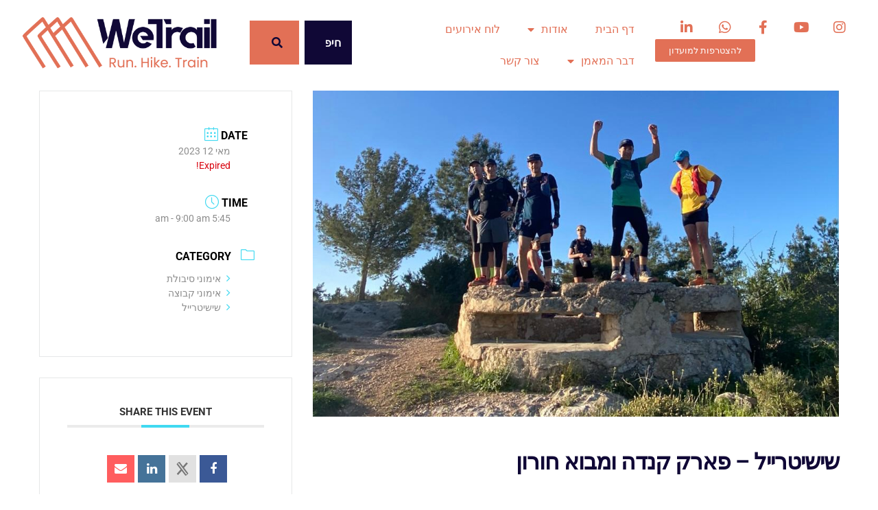

--- FILE ---
content_type: text/html; charset=UTF-8
request_url: https://www.wetrail.co.il/events/fridaytrail-canada-horon/
body_size: 23443
content:
<!doctype html>
<html dir="rtl" lang="he-IL" prefix="og: https://ogp.me/ns#">
<head>
	<meta charset="UTF-8">
	<meta name="viewport" content="width=device-width, initial-scale=1">
	<link rel="profile" href="https://gmpg.org/xfn/11">
	<link rel="dns-prefetch" href="//cdn.hu-manity.co" />
		<!-- Cookie Compliance -->
		<script type="text/javascript">var huOptions = {"appID":"wwwwetrailcoil-24ffd13","currentLanguage":"he","blocking":false,"globalCookie":false,"isAdmin":false,"privacyConsent":true,"forms":[]};</script>
		<script type="text/javascript" src="https://cdn.hu-manity.co/hu-banner.min.js"></script><title>שישיטרייל – פארק קנדה ומבוא חורון - WeTrail</title>
	<style>img:is([sizes="auto" i], [sizes^="auto," i]) { contain-intrinsic-size: 3000px 1500px }</style>
	
		<!-- All in One SEO 4.8.5 - aioseo.com -->
	<meta name="description" content="שישי-טרייל באיזור פארק קנדה ומבוא חורון. הפעם שלושה מסלולים - מסלול fast trekking ושני מסלולי ריצה. נבקר בתל עקד, תל קוקה ולאורך כל מגרש המשחקים של פארק קנדה. המהירים שבינכם יקבלו כמה קמ עצמאיים עד שישיגו את המהירים פחות 😈מתי: 05:45 התכנסות. 06:00 תזוזה. שימו ❤️ מיקום: חניית הכניסה בפארק קנדה, ווייז : https://waze.com/ul/hsv8vhk9e3 מאמנים :" />
	<meta name="robots" content="max-image-preview:large" />
	<meta name="author" content="admin"/>
	<link rel="canonical" href="https://www.wetrail.co.il/events/fridaytrail-canada-horon/" />
	<meta name="generator" content="All in One SEO (AIOSEO) 4.8.5" />
		<meta property="og:locale" content="he_IL" />
		<meta property="og:site_name" content="WeTrail" />
		<meta property="og:type" content="article" />
		<meta property="og:title" content="שישיטרייל – פארק קנדה ומבוא חורון - WeTrail" />
		<meta property="og:description" content="שישי-טרייל באיזור פארק קנדה ומבוא חורון. הפעם שלושה מסלולים - מסלול fast trekking ושני מסלולי ריצה. נבקר בתל עקד, תל קוקה ולאורך כל מגרש המשחקים של פארק קנדה. המהירים שבינכם יקבלו כמה קמ עצמאיים עד שישיגו את המהירים פחות 😈מתי: 05:45 התכנסות. 06:00 תזוזה. שימו ❤️ מיקום: חניית הכניסה בפארק קנדה, ווייז : https://waze.com/ul/hsv8vhk9e3 מאמנים :" />
		<meta property="og:url" content="https://www.wetrail.co.il/events/fridaytrail-canada-horon/" />
		<meta property="og:image" content="https://www.wetrail.co.il/wp-content/uploads/fdab4889-1f00-48a4-b818-c9bb42f882cd.jpg" />
		<meta property="og:image:secure_url" content="https://www.wetrail.co.il/wp-content/uploads/fdab4889-1f00-48a4-b818-c9bb42f882cd.jpg" />
		<meta property="og:image:width" content="997" />
		<meta property="og:image:height" content="617" />
		<meta property="article:tag" content="מועדון ריצה" />
		<meta property="article:tag" content="סיבולת" />
		<meta property="article:tag" content="קבוצת ריצה" />
		<meta property="article:tag" content="ריצה" />
		<meta property="article:tag" content="ריצה ספורטיבית" />
		<meta property="article:tag" content="ריצת שטח" />
		<meta property="article:tag" content="שישי טרייל" />
		<meta property="article:published_time" content="2023-05-09T09:01:32+00:00" />
		<meta property="article:modified_time" content="2023-05-09T09:03:36+00:00" />
		<meta property="article:publisher" content="https://www.facebook.com/wetrail.club" />
		<meta name="twitter:card" content="summary_large_image" />
		<meta name="twitter:title" content="שישיטרייל – פארק קנדה ומבוא חורון - WeTrail" />
		<meta name="twitter:description" content="שישי-טרייל באיזור פארק קנדה ומבוא חורון. הפעם שלושה מסלולים - מסלול fast trekking ושני מסלולי ריצה. נבקר בתל עקד, תל קוקה ולאורך כל מגרש המשחקים של פארק קנדה. המהירים שבינכם יקבלו כמה קמ עצמאיים עד שישיגו את המהירים פחות 😈מתי: 05:45 התכנסות. 06:00 תזוזה. שימו ❤️ מיקום: חניית הכניסה בפארק קנדה, ווייז : https://waze.com/ul/hsv8vhk9e3 מאמנים :" />
		<meta name="twitter:image" content="https://www.wetrail.co.il/wp-content/uploads/fdab4889-1f00-48a4-b818-c9bb42f882cd.jpg" />
		<meta name="twitter:label1" content="Written by" />
		<meta name="twitter:data1" content="admin" />
		<script type="application/ld+json" class="aioseo-schema">
			{"@context":"https:\/\/schema.org","@graph":[{"@type":"BreadcrumbList","@id":"https:\/\/www.wetrail.co.il\/events\/fridaytrail-canada-horon\/#breadcrumblist","itemListElement":[{"@type":"ListItem","@id":"https:\/\/www.wetrail.co.il#listItem","position":1,"name":"Home","item":"https:\/\/www.wetrail.co.il","nextItem":{"@type":"ListItem","@id":"https:\/\/www.wetrail.co.il\/events\/#listItem","name":"Events"}},{"@type":"ListItem","@id":"https:\/\/www.wetrail.co.il\/events\/#listItem","position":2,"name":"Events","item":"https:\/\/www.wetrail.co.il\/events\/","nextItem":{"@type":"ListItem","@id":"https:\/\/www.wetrail.co.il\/tag\/%d7%a8%d7%99%d7%a6%d7%94\/#listItem","name":"\u05e8\u05d9\u05e6\u05d4"},"previousItem":{"@type":"ListItem","@id":"https:\/\/www.wetrail.co.il#listItem","name":"Home"}},{"@type":"ListItem","@id":"https:\/\/www.wetrail.co.il\/tag\/%d7%a8%d7%99%d7%a6%d7%94\/#listItem","position":3,"name":"\u05e8\u05d9\u05e6\u05d4","item":"https:\/\/www.wetrail.co.il\/tag\/%d7%a8%d7%99%d7%a6%d7%94\/","nextItem":{"@type":"ListItem","@id":"https:\/\/www.wetrail.co.il\/events\/fridaytrail-canada-horon\/#listItem","name":"\u05e9\u05d9\u05e9\u05d9\u05d8\u05e8\u05d9\u05d9\u05dc &#8211; \u05e4\u05d0\u05e8\u05e7 \u05e7\u05e0\u05d3\u05d4 \u05d5\u05de\u05d1\u05d5\u05d0 \u05d7\u05d5\u05e8\u05d5\u05df"},"previousItem":{"@type":"ListItem","@id":"https:\/\/www.wetrail.co.il\/events\/#listItem","name":"Events"}},{"@type":"ListItem","@id":"https:\/\/www.wetrail.co.il\/events\/fridaytrail-canada-horon\/#listItem","position":4,"name":"\u05e9\u05d9\u05e9\u05d9\u05d8\u05e8\u05d9\u05d9\u05dc &#8211; \u05e4\u05d0\u05e8\u05e7 \u05e7\u05e0\u05d3\u05d4 \u05d5\u05de\u05d1\u05d5\u05d0 \u05d7\u05d5\u05e8\u05d5\u05df","previousItem":{"@type":"ListItem","@id":"https:\/\/www.wetrail.co.il\/tag\/%d7%a8%d7%99%d7%a6%d7%94\/#listItem","name":"\u05e8\u05d9\u05e6\u05d4"}}]},{"@type":"Organization","@id":"https:\/\/www.wetrail.co.il\/#organization","name":"WeTrail","description":"Run - Hike - Train","url":"https:\/\/www.wetrail.co.il\/","telephone":"+972526480649","logo":{"@type":"ImageObject","url":"https:\/\/www.wetrail.co.il\/wp-content\/uploads\/2022\/08\/cropped-\u05dc\u05d5\u05d2\u05d5-\u05d0\u05d5\u05e4\u05e7\u05d9-\u05e8\u05e7\u05e2-\u05db\u05d7\u05d5\u05dc.png","@id":"https:\/\/www.wetrail.co.il\/events\/fridaytrail-canada-horon\/#organizationLogo","width":1079,"height":307},"image":{"@id":"https:\/\/www.wetrail.co.il\/events\/fridaytrail-canada-horon\/#organizationLogo"},"sameAs":["https:\/\/www.facebook.com\/wetrail.club","https:\/\/www.instagram.com\/wetrail.club","https:\/\/www.linkedin.com\/company\/wetrailclub\/"]},{"@type":"Person","@id":"https:\/\/www.wetrail.co.il\/author\/admin\/#author","url":"https:\/\/www.wetrail.co.il\/author\/admin\/","name":"admin","image":{"@type":"ImageObject","@id":"https:\/\/www.wetrail.co.il\/events\/fridaytrail-canada-horon\/#authorImage","url":"https:\/\/secure.gravatar.com\/avatar\/dfc34856a4f11ee9229cf42ba7d3cb3dd154d918fa8b0566cd01cbe548e9a065?s=96&d=mm&r=g","width":96,"height":96,"caption":"admin"}},{"@type":"WebPage","@id":"https:\/\/www.wetrail.co.il\/events\/fridaytrail-canada-horon\/#webpage","url":"https:\/\/www.wetrail.co.il\/events\/fridaytrail-canada-horon\/","name":"\u05e9\u05d9\u05e9\u05d9\u05d8\u05e8\u05d9\u05d9\u05dc \u2013 \u05e4\u05d0\u05e8\u05e7 \u05e7\u05e0\u05d3\u05d4 \u05d5\u05de\u05d1\u05d5\u05d0 \u05d7\u05d5\u05e8\u05d5\u05df - WeTrail","description":"\u05e9\u05d9\u05e9\u05d9-\u05d8\u05e8\u05d9\u05d9\u05dc \u05d1\u05d0\u05d9\u05d6\u05d5\u05e8 \u05e4\u05d0\u05e8\u05e7 \u05e7\u05e0\u05d3\u05d4 \u05d5\u05de\u05d1\u05d5\u05d0 \u05d7\u05d5\u05e8\u05d5\u05df. \u05d4\u05e4\u05e2\u05dd \u05e9\u05dc\u05d5\u05e9\u05d4 \u05de\u05e1\u05dc\u05d5\u05dc\u05d9\u05dd - \u05de\u05e1\u05dc\u05d5\u05dc fast trekking \u05d5\u05e9\u05e0\u05d9 \u05de\u05e1\u05dc\u05d5\u05dc\u05d9 \u05e8\u05d9\u05e6\u05d4. \u05e0\u05d1\u05e7\u05e8 \u05d1\u05ea\u05dc \u05e2\u05e7\u05d3, \u05ea\u05dc \u05e7\u05d5\u05e7\u05d4 \u05d5\u05dc\u05d0\u05d5\u05e8\u05da \u05db\u05dc \u05de\u05d2\u05e8\u05e9 \u05d4\u05de\u05e9\u05d7\u05e7\u05d9\u05dd \u05e9\u05dc \u05e4\u05d0\u05e8\u05e7 \u05e7\u05e0\u05d3\u05d4. \u05d4\u05de\u05d4\u05d9\u05e8\u05d9\u05dd \u05e9\u05d1\u05d9\u05e0\u05db\u05dd \u05d9\u05e7\u05d1\u05dc\u05d5 \u05db\u05de\u05d4 \u05e7\u05de \u05e2\u05e6\u05de\u05d0\u05d9\u05d9\u05dd \u05e2\u05d3 \u05e9\u05d9\u05e9\u05d9\u05d2\u05d5 \u05d0\u05ea \u05d4\u05de\u05d4\u05d9\u05e8\u05d9\u05dd \u05e4\u05d7\u05d5\u05ea \ud83d\ude08\u05de\u05ea\u05d9: 05:45 \u05d4\u05ea\u05db\u05e0\u05e1\u05d5\u05ea. 06:00 \u05ea\u05d6\u05d5\u05d6\u05d4. \u05e9\u05d9\u05de\u05d5 \u2764\ufe0f \u05de\u05d9\u05e7\u05d5\u05dd: \u05d7\u05e0\u05d9\u05d9\u05ea \u05d4\u05db\u05e0\u05d9\u05e1\u05d4 \u05d1\u05e4\u05d0\u05e8\u05e7 \u05e7\u05e0\u05d3\u05d4, \u05d5\u05d5\u05d9\u05d9\u05d6 : https:\/\/waze.com\/ul\/hsv8vhk9e3 \u05de\u05d0\u05de\u05e0\u05d9\u05dd :","inLanguage":"he-IL","isPartOf":{"@id":"https:\/\/www.wetrail.co.il\/#website"},"breadcrumb":{"@id":"https:\/\/www.wetrail.co.il\/events\/fridaytrail-canada-horon\/#breadcrumblist"},"author":{"@id":"https:\/\/www.wetrail.co.il\/author\/admin\/#author"},"creator":{"@id":"https:\/\/www.wetrail.co.il\/author\/admin\/#author"},"image":{"@type":"ImageObject","url":"https:\/\/www.wetrail.co.il\/wp-content\/uploads\/fdab4889-1f00-48a4-b818-c9bb42f882cd.jpg","@id":"https:\/\/www.wetrail.co.il\/events\/fridaytrail-canada-horon\/#mainImage","width":997,"height":617},"primaryImageOfPage":{"@id":"https:\/\/www.wetrail.co.il\/events\/fridaytrail-canada-horon\/#mainImage"},"datePublished":"2023-05-09T09:01:32+02:00","dateModified":"2023-05-09T09:03:36+02:00"},{"@type":"WebSite","@id":"https:\/\/www.wetrail.co.il\/#website","url":"https:\/\/www.wetrail.co.il\/","name":"WeTrail","description":"Run - Hike - Train","inLanguage":"he-IL","publisher":{"@id":"https:\/\/www.wetrail.co.il\/#organization"}}]}
		</script>
		<!-- All in One SEO -->

<link rel='dns-prefetch' href='//www.googletagmanager.com' />
<link rel='dns-prefetch' href='//fonts.googleapis.com' />
<link rel="alternate" type="application/rss+xml" title="WeTrail &laquo; פיד‏" href="https://www.wetrail.co.il/feed/" />
<link rel="alternate" type="application/rss+xml" title="WeTrail &laquo; פיד תגובות‏" href="https://www.wetrail.co.il/comments/feed/" />
<script>
window._wpemojiSettings = {"baseUrl":"https:\/\/s.w.org\/images\/core\/emoji\/16.0.1\/72x72\/","ext":".png","svgUrl":"https:\/\/s.w.org\/images\/core\/emoji\/16.0.1\/svg\/","svgExt":".svg","source":{"concatemoji":"https:\/\/www.wetrail.co.il\/wp-includes\/js\/wp-emoji-release.min.js?ver=6.8.2"}};
/*! This file is auto-generated */
!function(s,n){var o,i,e;function c(e){try{var t={supportTests:e,timestamp:(new Date).valueOf()};sessionStorage.setItem(o,JSON.stringify(t))}catch(e){}}function p(e,t,n){e.clearRect(0,0,e.canvas.width,e.canvas.height),e.fillText(t,0,0);var t=new Uint32Array(e.getImageData(0,0,e.canvas.width,e.canvas.height).data),a=(e.clearRect(0,0,e.canvas.width,e.canvas.height),e.fillText(n,0,0),new Uint32Array(e.getImageData(0,0,e.canvas.width,e.canvas.height).data));return t.every(function(e,t){return e===a[t]})}function u(e,t){e.clearRect(0,0,e.canvas.width,e.canvas.height),e.fillText(t,0,0);for(var n=e.getImageData(16,16,1,1),a=0;a<n.data.length;a++)if(0!==n.data[a])return!1;return!0}function f(e,t,n,a){switch(t){case"flag":return n(e,"\ud83c\udff3\ufe0f\u200d\u26a7\ufe0f","\ud83c\udff3\ufe0f\u200b\u26a7\ufe0f")?!1:!n(e,"\ud83c\udde8\ud83c\uddf6","\ud83c\udde8\u200b\ud83c\uddf6")&&!n(e,"\ud83c\udff4\udb40\udc67\udb40\udc62\udb40\udc65\udb40\udc6e\udb40\udc67\udb40\udc7f","\ud83c\udff4\u200b\udb40\udc67\u200b\udb40\udc62\u200b\udb40\udc65\u200b\udb40\udc6e\u200b\udb40\udc67\u200b\udb40\udc7f");case"emoji":return!a(e,"\ud83e\udedf")}return!1}function g(e,t,n,a){var r="undefined"!=typeof WorkerGlobalScope&&self instanceof WorkerGlobalScope?new OffscreenCanvas(300,150):s.createElement("canvas"),o=r.getContext("2d",{willReadFrequently:!0}),i=(o.textBaseline="top",o.font="600 32px Arial",{});return e.forEach(function(e){i[e]=t(o,e,n,a)}),i}function t(e){var t=s.createElement("script");t.src=e,t.defer=!0,s.head.appendChild(t)}"undefined"!=typeof Promise&&(o="wpEmojiSettingsSupports",i=["flag","emoji"],n.supports={everything:!0,everythingExceptFlag:!0},e=new Promise(function(e){s.addEventListener("DOMContentLoaded",e,{once:!0})}),new Promise(function(t){var n=function(){try{var e=JSON.parse(sessionStorage.getItem(o));if("object"==typeof e&&"number"==typeof e.timestamp&&(new Date).valueOf()<e.timestamp+604800&&"object"==typeof e.supportTests)return e.supportTests}catch(e){}return null}();if(!n){if("undefined"!=typeof Worker&&"undefined"!=typeof OffscreenCanvas&&"undefined"!=typeof URL&&URL.createObjectURL&&"undefined"!=typeof Blob)try{var e="postMessage("+g.toString()+"("+[JSON.stringify(i),f.toString(),p.toString(),u.toString()].join(",")+"));",a=new Blob([e],{type:"text/javascript"}),r=new Worker(URL.createObjectURL(a),{name:"wpTestEmojiSupports"});return void(r.onmessage=function(e){c(n=e.data),r.terminate(),t(n)})}catch(e){}c(n=g(i,f,p,u))}t(n)}).then(function(e){for(var t in e)n.supports[t]=e[t],n.supports.everything=n.supports.everything&&n.supports[t],"flag"!==t&&(n.supports.everythingExceptFlag=n.supports.everythingExceptFlag&&n.supports[t]);n.supports.everythingExceptFlag=n.supports.everythingExceptFlag&&!n.supports.flag,n.DOMReady=!1,n.readyCallback=function(){n.DOMReady=!0}}).then(function(){return e}).then(function(){var e;n.supports.everything||(n.readyCallback(),(e=n.source||{}).concatemoji?t(e.concatemoji):e.wpemoji&&e.twemoji&&(t(e.twemoji),t(e.wpemoji)))}))}((window,document),window._wpemojiSettings);
</script>
<link rel='stylesheet' id='mec-select2-style-css' href='https://www.wetrail.co.il/wp-content/plugins/modern-events-calendar-lite/assets/packages/select2/select2.min.css?ver=7.24.0' media='all' />
<link rel='stylesheet' id='mec-font-icons-css' href='https://www.wetrail.co.il/wp-content/plugins/modern-events-calendar-lite/assets/css/iconfonts.css?ver=7.24.0' media='all' />
<link rel='stylesheet' id='mec-tooltip-style-css' href='https://www.wetrail.co.il/wp-content/plugins/modern-events-calendar-lite/assets/packages/tooltip/tooltip.css?ver=7.24.0' media='all' />
<link rel='stylesheet' id='mec-tooltip-shadow-style-css' href='https://www.wetrail.co.il/wp-content/plugins/modern-events-calendar-lite/assets/packages/tooltip/tooltipster-sideTip-shadow.min.css?ver=7.24.0' media='all' />
<link rel='stylesheet' id='featherlight-css' href='https://www.wetrail.co.il/wp-content/plugins/modern-events-calendar-lite/assets/packages/featherlight/featherlight.css?ver=7.24.0' media='all' />
<link rel='stylesheet' id='mec-frontend-rtl-style-css' href='https://www.wetrail.co.il/wp-content/plugins/modern-events-calendar-lite/assets/css/frontend-rtl.min.css?ver=7.24.0' media='all' />
<link rel='stylesheet' id='mec-google-fonts-css' href='//fonts.googleapis.com/css?family=Montserrat%3A400%2C700%7CRoboto%3A100%2C300%2C400%2C700&#038;ver=7.24.0' media='all' />
<link rel='stylesheet' id='mec-lity-style-css' href='https://www.wetrail.co.il/wp-content/plugins/modern-events-calendar-lite/assets/packages/lity/lity.min.css?ver=7.24.0' media='all' />
<link rel='stylesheet' id='mec-general-calendar-style-css' href='https://www.wetrail.co.il/wp-content/plugins/modern-events-calendar-lite/assets/css/mec-general-calendar.css?ver=7.24.0' media='all' />
<style id='wp-emoji-styles-inline-css'>

	img.wp-smiley, img.emoji {
		display: inline !important;
		border: none !important;
		box-shadow: none !important;
		height: 1em !important;
		width: 1em !important;
		margin: 0 0.07em !important;
		vertical-align: -0.1em !important;
		background: none !important;
		padding: 0 !important;
	}
</style>
<style id='classic-theme-styles-inline-css'>
/*! This file is auto-generated */
.wp-block-button__link{color:#fff;background-color:#32373c;border-radius:9999px;box-shadow:none;text-decoration:none;padding:calc(.667em + 2px) calc(1.333em + 2px);font-size:1.125em}.wp-block-file__button{background:#32373c;color:#fff;text-decoration:none}
</style>
<style id='joinchat-button-style-inline-css'>
.wp-block-joinchat-button{border:none!important;text-align:center}.wp-block-joinchat-button figure{display:table;margin:0 auto;padding:0}.wp-block-joinchat-button figcaption{font:normal normal 400 .6em/2em var(--wp--preset--font-family--system-font,sans-serif);margin:0;padding:0}.wp-block-joinchat-button .joinchat-button__qr{background-color:#fff;border:6px solid #25d366;border-radius:30px;box-sizing:content-box;display:block;height:200px;margin:auto;overflow:hidden;padding:10px;width:200px}.wp-block-joinchat-button .joinchat-button__qr canvas,.wp-block-joinchat-button .joinchat-button__qr img{display:block;margin:auto}.wp-block-joinchat-button .joinchat-button__link{align-items:center;background-color:#25d366;border:6px solid #25d366;border-radius:30px;display:inline-flex;flex-flow:row nowrap;justify-content:center;line-height:1.25em;margin:0 auto;text-decoration:none}.wp-block-joinchat-button .joinchat-button__link:before{background:transparent var(--joinchat-ico) no-repeat center;background-size:100%;content:"";display:block;height:1.5em;margin:-.75em .75em -.75em 0;width:1.5em}.wp-block-joinchat-button figure+.joinchat-button__link{margin-top:10px}@media (orientation:landscape)and (min-height:481px),(orientation:portrait)and (min-width:481px){.wp-block-joinchat-button.joinchat-button--qr-only figure+.joinchat-button__link{display:none}}@media (max-width:480px),(orientation:landscape)and (max-height:480px){.wp-block-joinchat-button figure{display:none}}

</style>
<style id='global-styles-inline-css'>
:root{--wp--preset--aspect-ratio--square: 1;--wp--preset--aspect-ratio--4-3: 4/3;--wp--preset--aspect-ratio--3-4: 3/4;--wp--preset--aspect-ratio--3-2: 3/2;--wp--preset--aspect-ratio--2-3: 2/3;--wp--preset--aspect-ratio--16-9: 16/9;--wp--preset--aspect-ratio--9-16: 9/16;--wp--preset--color--black: #000000;--wp--preset--color--cyan-bluish-gray: #abb8c3;--wp--preset--color--white: #ffffff;--wp--preset--color--pale-pink: #f78da7;--wp--preset--color--vivid-red: #cf2e2e;--wp--preset--color--luminous-vivid-orange: #ff6900;--wp--preset--color--luminous-vivid-amber: #fcb900;--wp--preset--color--light-green-cyan: #7bdcb5;--wp--preset--color--vivid-green-cyan: #00d084;--wp--preset--color--pale-cyan-blue: #8ed1fc;--wp--preset--color--vivid-cyan-blue: #0693e3;--wp--preset--color--vivid-purple: #9b51e0;--wp--preset--gradient--vivid-cyan-blue-to-vivid-purple: linear-gradient(135deg,rgba(6,147,227,1) 0%,rgb(155,81,224) 100%);--wp--preset--gradient--light-green-cyan-to-vivid-green-cyan: linear-gradient(135deg,rgb(122,220,180) 0%,rgb(0,208,130) 100%);--wp--preset--gradient--luminous-vivid-amber-to-luminous-vivid-orange: linear-gradient(135deg,rgba(252,185,0,1) 0%,rgba(255,105,0,1) 100%);--wp--preset--gradient--luminous-vivid-orange-to-vivid-red: linear-gradient(135deg,rgba(255,105,0,1) 0%,rgb(207,46,46) 100%);--wp--preset--gradient--very-light-gray-to-cyan-bluish-gray: linear-gradient(135deg,rgb(238,238,238) 0%,rgb(169,184,195) 100%);--wp--preset--gradient--cool-to-warm-spectrum: linear-gradient(135deg,rgb(74,234,220) 0%,rgb(151,120,209) 20%,rgb(207,42,186) 40%,rgb(238,44,130) 60%,rgb(251,105,98) 80%,rgb(254,248,76) 100%);--wp--preset--gradient--blush-light-purple: linear-gradient(135deg,rgb(255,206,236) 0%,rgb(152,150,240) 100%);--wp--preset--gradient--blush-bordeaux: linear-gradient(135deg,rgb(254,205,165) 0%,rgb(254,45,45) 50%,rgb(107,0,62) 100%);--wp--preset--gradient--luminous-dusk: linear-gradient(135deg,rgb(255,203,112) 0%,rgb(199,81,192) 50%,rgb(65,88,208) 100%);--wp--preset--gradient--pale-ocean: linear-gradient(135deg,rgb(255,245,203) 0%,rgb(182,227,212) 50%,rgb(51,167,181) 100%);--wp--preset--gradient--electric-grass: linear-gradient(135deg,rgb(202,248,128) 0%,rgb(113,206,126) 100%);--wp--preset--gradient--midnight: linear-gradient(135deg,rgb(2,3,129) 0%,rgb(40,116,252) 100%);--wp--preset--font-size--small: 13px;--wp--preset--font-size--medium: 20px;--wp--preset--font-size--large: 36px;--wp--preset--font-size--x-large: 42px;--wp--preset--spacing--20: 0.44rem;--wp--preset--spacing--30: 0.67rem;--wp--preset--spacing--40: 1rem;--wp--preset--spacing--50: 1.5rem;--wp--preset--spacing--60: 2.25rem;--wp--preset--spacing--70: 3.38rem;--wp--preset--spacing--80: 5.06rem;--wp--preset--shadow--natural: 6px 6px 9px rgba(0, 0, 0, 0.2);--wp--preset--shadow--deep: 12px 12px 50px rgba(0, 0, 0, 0.4);--wp--preset--shadow--sharp: 6px 6px 0px rgba(0, 0, 0, 0.2);--wp--preset--shadow--outlined: 6px 6px 0px -3px rgba(255, 255, 255, 1), 6px 6px rgba(0, 0, 0, 1);--wp--preset--shadow--crisp: 6px 6px 0px rgba(0, 0, 0, 1);}:where(.is-layout-flex){gap: 0.5em;}:where(.is-layout-grid){gap: 0.5em;}body .is-layout-flex{display: flex;}.is-layout-flex{flex-wrap: wrap;align-items: center;}.is-layout-flex > :is(*, div){margin: 0;}body .is-layout-grid{display: grid;}.is-layout-grid > :is(*, div){margin: 0;}:where(.wp-block-columns.is-layout-flex){gap: 2em;}:where(.wp-block-columns.is-layout-grid){gap: 2em;}:where(.wp-block-post-template.is-layout-flex){gap: 1.25em;}:where(.wp-block-post-template.is-layout-grid){gap: 1.25em;}.has-black-color{color: var(--wp--preset--color--black) !important;}.has-cyan-bluish-gray-color{color: var(--wp--preset--color--cyan-bluish-gray) !important;}.has-white-color{color: var(--wp--preset--color--white) !important;}.has-pale-pink-color{color: var(--wp--preset--color--pale-pink) !important;}.has-vivid-red-color{color: var(--wp--preset--color--vivid-red) !important;}.has-luminous-vivid-orange-color{color: var(--wp--preset--color--luminous-vivid-orange) !important;}.has-luminous-vivid-amber-color{color: var(--wp--preset--color--luminous-vivid-amber) !important;}.has-light-green-cyan-color{color: var(--wp--preset--color--light-green-cyan) !important;}.has-vivid-green-cyan-color{color: var(--wp--preset--color--vivid-green-cyan) !important;}.has-pale-cyan-blue-color{color: var(--wp--preset--color--pale-cyan-blue) !important;}.has-vivid-cyan-blue-color{color: var(--wp--preset--color--vivid-cyan-blue) !important;}.has-vivid-purple-color{color: var(--wp--preset--color--vivid-purple) !important;}.has-black-background-color{background-color: var(--wp--preset--color--black) !important;}.has-cyan-bluish-gray-background-color{background-color: var(--wp--preset--color--cyan-bluish-gray) !important;}.has-white-background-color{background-color: var(--wp--preset--color--white) !important;}.has-pale-pink-background-color{background-color: var(--wp--preset--color--pale-pink) !important;}.has-vivid-red-background-color{background-color: var(--wp--preset--color--vivid-red) !important;}.has-luminous-vivid-orange-background-color{background-color: var(--wp--preset--color--luminous-vivid-orange) !important;}.has-luminous-vivid-amber-background-color{background-color: var(--wp--preset--color--luminous-vivid-amber) !important;}.has-light-green-cyan-background-color{background-color: var(--wp--preset--color--light-green-cyan) !important;}.has-vivid-green-cyan-background-color{background-color: var(--wp--preset--color--vivid-green-cyan) !important;}.has-pale-cyan-blue-background-color{background-color: var(--wp--preset--color--pale-cyan-blue) !important;}.has-vivid-cyan-blue-background-color{background-color: var(--wp--preset--color--vivid-cyan-blue) !important;}.has-vivid-purple-background-color{background-color: var(--wp--preset--color--vivid-purple) !important;}.has-black-border-color{border-color: var(--wp--preset--color--black) !important;}.has-cyan-bluish-gray-border-color{border-color: var(--wp--preset--color--cyan-bluish-gray) !important;}.has-white-border-color{border-color: var(--wp--preset--color--white) !important;}.has-pale-pink-border-color{border-color: var(--wp--preset--color--pale-pink) !important;}.has-vivid-red-border-color{border-color: var(--wp--preset--color--vivid-red) !important;}.has-luminous-vivid-orange-border-color{border-color: var(--wp--preset--color--luminous-vivid-orange) !important;}.has-luminous-vivid-amber-border-color{border-color: var(--wp--preset--color--luminous-vivid-amber) !important;}.has-light-green-cyan-border-color{border-color: var(--wp--preset--color--light-green-cyan) !important;}.has-vivid-green-cyan-border-color{border-color: var(--wp--preset--color--vivid-green-cyan) !important;}.has-pale-cyan-blue-border-color{border-color: var(--wp--preset--color--pale-cyan-blue) !important;}.has-vivid-cyan-blue-border-color{border-color: var(--wp--preset--color--vivid-cyan-blue) !important;}.has-vivid-purple-border-color{border-color: var(--wp--preset--color--vivid-purple) !important;}.has-vivid-cyan-blue-to-vivid-purple-gradient-background{background: var(--wp--preset--gradient--vivid-cyan-blue-to-vivid-purple) !important;}.has-light-green-cyan-to-vivid-green-cyan-gradient-background{background: var(--wp--preset--gradient--light-green-cyan-to-vivid-green-cyan) !important;}.has-luminous-vivid-amber-to-luminous-vivid-orange-gradient-background{background: var(--wp--preset--gradient--luminous-vivid-amber-to-luminous-vivid-orange) !important;}.has-luminous-vivid-orange-to-vivid-red-gradient-background{background: var(--wp--preset--gradient--luminous-vivid-orange-to-vivid-red) !important;}.has-very-light-gray-to-cyan-bluish-gray-gradient-background{background: var(--wp--preset--gradient--very-light-gray-to-cyan-bluish-gray) !important;}.has-cool-to-warm-spectrum-gradient-background{background: var(--wp--preset--gradient--cool-to-warm-spectrum) !important;}.has-blush-light-purple-gradient-background{background: var(--wp--preset--gradient--blush-light-purple) !important;}.has-blush-bordeaux-gradient-background{background: var(--wp--preset--gradient--blush-bordeaux) !important;}.has-luminous-dusk-gradient-background{background: var(--wp--preset--gradient--luminous-dusk) !important;}.has-pale-ocean-gradient-background{background: var(--wp--preset--gradient--pale-ocean) !important;}.has-electric-grass-gradient-background{background: var(--wp--preset--gradient--electric-grass) !important;}.has-midnight-gradient-background{background: var(--wp--preset--gradient--midnight) !important;}.has-small-font-size{font-size: var(--wp--preset--font-size--small) !important;}.has-medium-font-size{font-size: var(--wp--preset--font-size--medium) !important;}.has-large-font-size{font-size: var(--wp--preset--font-size--large) !important;}.has-x-large-font-size{font-size: var(--wp--preset--font-size--x-large) !important;}
:where(.wp-block-post-template.is-layout-flex){gap: 1.25em;}:where(.wp-block-post-template.is-layout-grid){gap: 1.25em;}
:where(.wp-block-columns.is-layout-flex){gap: 2em;}:where(.wp-block-columns.is-layout-grid){gap: 2em;}
:root :where(.wp-block-pullquote){font-size: 1.5em;line-height: 1.6;}
</style>
<link rel='stylesheet' id='hello-elementor-css' href='https://www.wetrail.co.il/wp-content/themes/hello-elementor/style.min.css?ver=3.1.1' media='all' />
<link rel='stylesheet' id='hello-elementor-theme-style-css' href='https://www.wetrail.co.il/wp-content/themes/hello-elementor/theme.min.css?ver=3.1.1' media='all' />
<link rel='stylesheet' id='hello-elementor-header-footer-css' href='https://www.wetrail.co.il/wp-content/themes/hello-elementor/header-footer.min.css?ver=3.1.1' media='all' />
<link rel='stylesheet' id='elementor-frontend-css' href='https://www.wetrail.co.il/wp-content/plugins/elementor/assets/css/frontend-rtl.min.css?ver=3.31.2' media='all' />
<link rel='stylesheet' id='elementor-post-6-css' href='https://www.wetrail.co.il/wp-content/uploads/elementor/css/post-6.css?ver=1762369769' media='all' />
<link rel='stylesheet' id='widget-nav-menu-css' href='https://www.wetrail.co.il/wp-content/plugins/elementor-pro/assets/css/widget-nav-menu-rtl.min.css?ver=3.31.2' media='all' />
<link rel='stylesheet' id='widget-search-css' href='https://www.wetrail.co.il/wp-content/plugins/elementor-pro/assets/css/widget-search-rtl.min.css?ver=3.31.2' media='all' />
<link rel='stylesheet' id='widget-image-css' href='https://www.wetrail.co.il/wp-content/plugins/elementor/assets/css/widget-image-rtl.min.css?ver=3.31.2' media='all' />
<link rel='stylesheet' id='widget-spacer-css' href='https://www.wetrail.co.il/wp-content/plugins/elementor/assets/css/widget-spacer-rtl.min.css?ver=3.31.2' media='all' />
<link rel='stylesheet' id='widget-heading-css' href='https://www.wetrail.co.il/wp-content/plugins/elementor/assets/css/widget-heading-rtl.min.css?ver=3.31.2' media='all' />
<link rel='stylesheet' id='widget-icon-list-css' href='https://www.wetrail.co.il/wp-content/plugins/elementor/assets/css/widget-icon-list-rtl.min.css?ver=3.31.2' media='all' />
<link rel='stylesheet' id='e-animation-fadeIn-css' href='https://www.wetrail.co.il/wp-content/plugins/elementor/assets/lib/animations/styles/fadeIn.min.css?ver=3.31.2' media='all' />
<link rel='stylesheet' id='widget-form-css' href='https://www.wetrail.co.il/wp-content/plugins/elementor-pro/assets/css/widget-form-rtl.min.css?ver=3.31.2' media='all' />
<link rel='stylesheet' id='e-popup-css' href='https://www.wetrail.co.il/wp-content/plugins/elementor-pro/assets/css/conditionals/popup.min.css?ver=3.31.2' media='all' />
<link rel='stylesheet' id='elementor-icons-css' href='https://www.wetrail.co.il/wp-content/plugins/elementor/assets/lib/eicons/css/elementor-icons.min.css?ver=5.43.0' media='all' />
<link rel='stylesheet' id='elementor-post-4850-css' href='https://www.wetrail.co.il/wp-content/uploads/elementor/css/post-4850.css?ver=1762736093' media='all' />
<link rel='stylesheet' id='elementor-post-760-css' href='https://www.wetrail.co.il/wp-content/uploads/elementor/css/post-760.css?ver=1762369770' media='all' />
<link rel='stylesheet' id='elementor-post-666-css' href='https://www.wetrail.co.il/wp-content/uploads/elementor/css/post-666.css?ver=1762369770' media='all' />
<link rel='stylesheet' id='elementor-post-257-css' href='https://www.wetrail.co.il/wp-content/uploads/elementor/css/post-257.css?ver=1762369770' media='all' />
<link rel='stylesheet' id='eael-general-css' href='https://www.wetrail.co.il/wp-content/plugins/essential-addons-for-elementor-lite/assets/front-end/css/view/general.min.css?ver=6.2.4' media='all' />
<link rel='stylesheet' id='elementor-gf-local-poppins-css' href='https://www.wetrail.co.il/wp-content/uploads/elementor/google-fonts/css/poppins.css?ver=1744624763' media='all' />
<link rel='stylesheet' id='elementor-gf-local-roboto-css' href='https://www.wetrail.co.il/wp-content/uploads/elementor/google-fonts/css/roboto.css?ver=1744624856' media='all' />
<link rel='stylesheet' id='elementor-icons-shared-0-css' href='https://www.wetrail.co.il/wp-content/plugins/elementor/assets/lib/font-awesome/css/fontawesome.min.css?ver=5.15.3' media='all' />
<link rel='stylesheet' id='elementor-icons-fa-brands-css' href='https://www.wetrail.co.il/wp-content/plugins/elementor/assets/lib/font-awesome/css/brands.min.css?ver=5.15.3' media='all' />
<link rel='stylesheet' id='elementor-icons-fa-solid-css' href='https://www.wetrail.co.il/wp-content/plugins/elementor/assets/lib/font-awesome/css/solid.min.css?ver=5.15.3' media='all' />
<script src="https://www.wetrail.co.il/wp-includes/js/jquery/jquery.min.js?ver=3.7.1" id="jquery-core-js"></script>
<script src="https://www.wetrail.co.il/wp-includes/js/jquery/jquery-migrate.min.js?ver=3.4.1" id="jquery-migrate-js"></script>

<!-- Google tag (gtag.js) snippet added by Site Kit -->
<!-- Google Analytics snippet added by Site Kit -->
<script src="https://www.googletagmanager.com/gtag/js?id=GT-MRLC2N2" id="google_gtagjs-js" async></script>
<script id="google_gtagjs-js-after">
window.dataLayer = window.dataLayer || [];function gtag(){dataLayer.push(arguments);}
gtag("set","linker",{"domains":["www.wetrail.co.il"]});
gtag("js", new Date());
gtag("set", "developer_id.dZTNiMT", true);
gtag("config", "GT-MRLC2N2");
 window._googlesitekit = window._googlesitekit || {}; window._googlesitekit.throttledEvents = []; window._googlesitekit.gtagEvent = (name, data) => { var key = JSON.stringify( { name, data } ); if ( !! window._googlesitekit.throttledEvents[ key ] ) { return; } window._googlesitekit.throttledEvents[ key ] = true; setTimeout( () => { delete window._googlesitekit.throttledEvents[ key ]; }, 5 ); gtag( "event", name, { ...data, event_source: "site-kit" } ); };
</script>
<link rel="https://api.w.org/" href="https://www.wetrail.co.il/wp-json/" /><link rel="alternate" title="JSON" type="application/json" href="https://www.wetrail.co.il/wp-json/wp/v2/mec-events/4850" /><link rel="EditURI" type="application/rsd+xml" title="RSD" href="https://www.wetrail.co.il/xmlrpc.php?rsd" />
<meta name="generator" content="WordPress 6.8.2" />
<link rel='shortlink' href='https://www.wetrail.co.il/?p=4850' />
<link rel="alternate" title="oEmbed (JSON)" type="application/json+oembed" href="https://www.wetrail.co.il/wp-json/oembed/1.0/embed?url=https%3A%2F%2Fwww.wetrail.co.il%2Fevents%2Ffridaytrail-canada-horon%2F" />
<link rel="alternate" title="oEmbed (XML)" type="text/xml+oembed" href="https://www.wetrail.co.il/wp-json/oembed/1.0/embed?url=https%3A%2F%2Fwww.wetrail.co.il%2Fevents%2Ffridaytrail-canada-horon%2F&#038;format=xml" />
<meta name="generator" content="Site Kit by Google 1.159.0" /><meta name="generator" content="Elementor 3.31.2; features: additional_custom_breakpoints, e_element_cache; settings: css_print_method-external, google_font-enabled, font_display-auto">
<!-- Meta Pixel Code -->
<script>
!function(f,b,e,v,n,t,s)
{if(f.fbq)return;n=f.fbq=function(){n.callMethod?
n.callMethod.apply(n,arguments):n.queue.push(arguments)};
if(!f._fbq)f._fbq=n;n.push=n;n.loaded=!0;n.version='2.0';
n.queue=[];t=b.createElement(e);t.async=!0;
t.src=v;s=b.getElementsByTagName(e)[0];
s.parentNode.insertBefore(t,s)}(window, document,'script',
'https://connect.facebook.net/en_US/fbevents.js');
fbq('init', '404663419954044');
fbq('track', 'PageView');
</script>
<noscript><img height="1" width="1" style="display:none"
src="https://www.facebook.com/tr?id=404663419954044&ev=PageView&noscript=1"
/></noscript>
<!-- End Meta Pixel Code -->
<meta property="fb:app_id" content="1456887731400829" />			<style>
				.e-con.e-parent:nth-of-type(n+4):not(.e-lazyloaded):not(.e-no-lazyload),
				.e-con.e-parent:nth-of-type(n+4):not(.e-lazyloaded):not(.e-no-lazyload) * {
					background-image: none !important;
				}
				@media screen and (max-height: 1024px) {
					.e-con.e-parent:nth-of-type(n+3):not(.e-lazyloaded):not(.e-no-lazyload),
					.e-con.e-parent:nth-of-type(n+3):not(.e-lazyloaded):not(.e-no-lazyload) * {
						background-image: none !important;
					}
				}
				@media screen and (max-height: 640px) {
					.e-con.e-parent:nth-of-type(n+2):not(.e-lazyloaded):not(.e-no-lazyload),
					.e-con.e-parent:nth-of-type(n+2):not(.e-lazyloaded):not(.e-no-lazyload) * {
						background-image: none !important;
					}
				}
			</style>
			<link rel="icon" href="https://www.wetrail.co.il/wp-content/uploads/2022/08/cropped-סמל-רקע-כתום-32x32.png" sizes="32x32" />
<link rel="icon" href="https://www.wetrail.co.il/wp-content/uploads/2022/08/cropped-סמל-רקע-כתום-192x192.png" sizes="192x192" />
<link rel="apple-touch-icon" href="https://www.wetrail.co.il/wp-content/uploads/2022/08/cropped-סמל-רקע-כתום-180x180.png" />
<meta name="msapplication-TileImage" content="https://www.wetrail.co.il/wp-content/uploads/2022/08/cropped-סמל-רקע-כתום-270x270.png" />
<style>:root,::before,::after{--mec-color-skin: #40d9f1;--mec-color-skin-rgba-1: rgba(64, 217, 241, .25);--mec-color-skin-rgba-2: rgba(64, 217, 241, .5);--mec-color-skin-rgba-3: rgba(64, 217, 241, .75);--mec-color-skin-rgba-4: rgba(64, 217, 241, .11);--mec-primary-border-radius: ;--mec-secondary-border-radius: ;--mec-container-normal-width: 1196px;--mec-container-large-width: 1690px;--mec-fes-main-color: #40d9f1;--mec-fes-main-color-rgba-1: rgba(64, 217, 241, 0.12);--mec-fes-main-color-rgba-2: rgba(64, 217, 241, 0.23);--mec-fes-main-color-rgba-3: rgba(64, 217, 241, 0.03);--mec-fes-main-color-rgba-4: rgba(64, 217, 241, 0.3);--mec-fes-main-color-rgba-5: rgb(64 217 241 / 7%);--mec-fes-main-color-rgba-6: rgba(64, 217, 241, 0.2);</style></head>
<body class="rtl wp-singular mec-events-template-default single single-mec-events postid-4850 wp-custom-logo wp-theme-hello-elementor cookies-not-set mec-theme-hello-elementor elementor-default elementor-kit-6 elementor-page elementor-page-4850">


<a class="skip-link screen-reader-text" href="#content">דלג לתוכן</a>

		<header data-elementor-type="header" data-elementor-id="760" class="elementor elementor-760 elementor-location-header" data-elementor-post-type="elementor_library">
					<section data-particle_enable="false" data-particle-mobile-disabled="false" class="elementor-section elementor-top-section elementor-element elementor-element-7d18bd30 elementor-section-full_width elementor-section-height-default elementor-section-height-default" data-id="7d18bd30" data-element_type="section">
						<div class="elementor-container elementor-column-gap-default">
					<div class="elementor-column elementor-col-25 elementor-top-column elementor-element elementor-element-7cbe3e24" data-id="7cbe3e24" data-element_type="column">
			<div class="elementor-widget-wrap elementor-element-populated">
						<div class="elementor-element elementor-element-5832280 elementor-widget-mobile__width-auto elementor-widget__width-auto elementor-widget-tablet__width-auto elementor-view-default elementor-widget elementor-widget-icon" data-id="5832280" data-element_type="widget" data-widget_type="icon.default">
				<div class="elementor-widget-container">
							<div class="elementor-icon-wrapper">
			<a class="elementor-icon" href="https://www.instagram.com/wetrail.club/?hl=en" target="_blank">
			<i aria-hidden="true" class="fab fa-instagram"></i>			</a>
		</div>
						</div>
				</div>
				<div class="elementor-element elementor-element-492edab7 elementor-widget-mobile__width-auto elementor-widget__width-auto elementor-widget-tablet__width-auto elementor-view-default elementor-widget elementor-widget-icon" data-id="492edab7" data-element_type="widget" data-widget_type="icon.default">
				<div class="elementor-widget-container">
							<div class="elementor-icon-wrapper">
			<a class="elementor-icon" href="https://www.youtube.com/channel/UCUGfJIWBewxEI9obGFvSjTQ" target="_blank">
			<i aria-hidden="true" class="fab fa-youtube"></i>			</a>
		</div>
						</div>
				</div>
				<div class="elementor-element elementor-element-7c65fcb9 elementor-widget-mobile__width-auto elementor-widget__width-auto elementor-widget-tablet__width-auto elementor-view-default elementor-widget elementor-widget-icon" data-id="7c65fcb9" data-element_type="widget" data-widget_type="icon.default">
				<div class="elementor-widget-container">
							<div class="elementor-icon-wrapper">
			<a class="elementor-icon" href="https://www.facebook.com/wetrail.club/" target="_blank">
			<i aria-hidden="true" class="fab fa-facebook-f"></i>			</a>
		</div>
						</div>
				</div>
				<div class="elementor-element elementor-element-1170ef97 elementor-widget-mobile__width-auto elementor-widget__width-auto elementor-widget-tablet__width-auto elementor-view-default elementor-widget elementor-widget-icon" data-id="1170ef97" data-element_type="widget" data-widget_type="icon.default">
				<div class="elementor-widget-container">
							<div class="elementor-icon-wrapper">
			<a class="elementor-icon" href="#whatsapp">
			<i aria-hidden="true" class="fab fa-whatsapp"></i>			</a>
		</div>
						</div>
				</div>
				<div class="elementor-element elementor-element-2fc760e5 elementor-widget-mobile__width-auto elementor-widget__width-auto elementor-widget-tablet__width-auto elementor-view-default elementor-widget elementor-widget-icon" data-id="2fc760e5" data-element_type="widget" data-widget_type="icon.default">
				<div class="elementor-widget-container">
							<div class="elementor-icon-wrapper">
			<a class="elementor-icon" href="https://www.linkedin.com/company/wetrailclub/" target="_blank">
			<i aria-hidden="true" class="fab fa-linkedin-in"></i>			</a>
		</div>
						</div>
				</div>
				<div class="elementor-element elementor-element-4ec07a06 elementor-button-info elementor-align-left elementor-widget elementor-widget-button" data-id="4ec07a06" data-element_type="widget" data-widget_type="button.default">
				<div class="elementor-widget-container">
									<div class="elementor-button-wrapper">
					<a class="elementor-button elementor-button-link elementor-size-xs" href="https://www.wetrail.co.il/2joinus/">
						<span class="elementor-button-content-wrapper">
									<span class="elementor-button-text">להצטרפות למועדון</span>
					</span>
					</a>
				</div>
								</div>
				</div>
					</div>
		</div>
				<div class="elementor-column elementor-col-25 elementor-top-column elementor-element elementor-element-7bc13beb" data-id="7bc13beb" data-element_type="column">
			<div class="elementor-widget-wrap elementor-element-populated">
						<div class="elementor-element elementor-element-1587849 elementor-widget__width-auto elementor-nav-menu--dropdown-tablet elementor-nav-menu__text-align-aside elementor-nav-menu--toggle elementor-nav-menu--burger elementor-widget elementor-widget-nav-menu" data-id="1587849" data-element_type="widget" data-settings="{&quot;layout&quot;:&quot;horizontal&quot;,&quot;submenu_icon&quot;:{&quot;value&quot;:&quot;&lt;i class=\&quot;fas fa-caret-down\&quot;&gt;&lt;\/i&gt;&quot;,&quot;library&quot;:&quot;fa-solid&quot;},&quot;toggle&quot;:&quot;burger&quot;}" data-widget_type="nav-menu.default">
				<div class="elementor-widget-container">
								<nav aria-label="תפריט" class="elementor-nav-menu--main elementor-nav-menu__container elementor-nav-menu--layout-horizontal e--pointer-underline e--animation-fade">
				<ul id="menu-1-1587849" class="elementor-nav-menu"><li class="menu-item menu-item-type-post_type menu-item-object-page menu-item-home menu-item-3170"><a href="https://www.wetrail.co.il/" class="elementor-item">דף הבית</a></li>
<li class="menu-item menu-item-type-custom menu-item-object-custom menu-item-has-children menu-item-3235"><a href="#אודות" class="elementor-item elementor-item-anchor">אודות</a>
<ul class="sub-menu elementor-nav-menu--dropdown">
	<li class="menu-item menu-item-type-post_type menu-item-object-page menu-item-3236"><a href="https://www.wetrail.co.il/about/" class="elementor-sub-item">הסיפור שלנו</a></li>
	<li class="menu-item menu-item-type-custom menu-item-object-custom menu-item-has-children menu-item-3234"><a href="#הצוות" class="elementor-sub-item elementor-item-anchor">הצוות</a>
	<ul class="sub-menu elementor-nav-menu--dropdown">
		<li class="menu-item menu-item-type-post_type menu-item-object-page menu-item-3174"><a href="https://www.wetrail.co.il/ilan-frisch/" class="elementor-sub-item">אילן פריש</a></li>
		<li class="menu-item menu-item-type-post_type menu-item-object-page menu-item-3176"><a href="https://www.wetrail.co.il/arik-hoffman/" class="elementor-sub-item">אריק הופמן</a></li>
		<li class="menu-item menu-item-type-post_type menu-item-object-page menu-item-3173"><a href="https://www.wetrail.co.il/ayelet-tal/" class="elementor-sub-item">איילת טל</a></li>
		<li class="menu-item menu-item-type-post_type menu-item-object-page menu-item-3677"><a href="https://www.wetrail.co.il/ety-frisch/" class="elementor-sub-item">אתי פריש</a></li>
		<li class="menu-item menu-item-type-post_type menu-item-object-page menu-item-5824"><a href="https://www.wetrail.co.il/yoav-koster/" class="elementor-sub-item">יואב קוסטר</a></li>
		<li class="menu-item menu-item-type-post_type menu-item-object-page menu-item-8186"><a href="https://www.wetrail.co.il/hagai-cohen/" class="elementor-sub-item">חגי כהן</a></li>
	</ul>
</li>
</ul>
</li>
<li class="menu-item menu-item-type-post_type menu-item-object-page menu-item-3180"><a href="https://www.wetrail.co.il/calendar/" class="elementor-item">לוח אירועים</a></li>
<li class="menu-item menu-item-type-custom menu-item-object-custom menu-item-has-children menu-item-3182"><a href="#דבר%20המאמן" class="elementor-item elementor-item-anchor">דבר המאמן</a>
<ul class="sub-menu elementor-nav-menu--dropdown">
	<li class="menu-item menu-item-type-post_type menu-item-object-page menu-item-3179"><a href="https://www.wetrail.co.il/israel-national-trail/" class="elementor-sub-item">דבר המאמן – שביל ישראל</a></li>
	<li class="menu-item menu-item-type-post_type menu-item-object-page menu-item-3178"><a href="https://www.wetrail.co.il/articles/" class="elementor-sub-item">דבר המאמן – מאמרים</a></li>
</ul>
</li>
<li class="menu-item menu-item-type-post_type menu-item-object-page menu-item-3181"><a href="https://www.wetrail.co.il/2tzur-kesher/" class="elementor-item">צור קשר</a></li>
</ul>			</nav>
					<div class="elementor-menu-toggle" role="button" tabindex="0" aria-label="כפתור פתיחת תפריט" aria-expanded="false">
			<i aria-hidden="true" role="presentation" class="elementor-menu-toggle__icon--open eicon-menu-bar"></i><i aria-hidden="true" role="presentation" class="elementor-menu-toggle__icon--close eicon-close"></i>		</div>
					<nav class="elementor-nav-menu--dropdown elementor-nav-menu__container" aria-hidden="true">
				<ul id="menu-2-1587849" class="elementor-nav-menu"><li class="menu-item menu-item-type-post_type menu-item-object-page menu-item-home menu-item-3170"><a href="https://www.wetrail.co.il/" class="elementor-item" tabindex="-1">דף הבית</a></li>
<li class="menu-item menu-item-type-custom menu-item-object-custom menu-item-has-children menu-item-3235"><a href="#אודות" class="elementor-item elementor-item-anchor" tabindex="-1">אודות</a>
<ul class="sub-menu elementor-nav-menu--dropdown">
	<li class="menu-item menu-item-type-post_type menu-item-object-page menu-item-3236"><a href="https://www.wetrail.co.il/about/" class="elementor-sub-item" tabindex="-1">הסיפור שלנו</a></li>
	<li class="menu-item menu-item-type-custom menu-item-object-custom menu-item-has-children menu-item-3234"><a href="#הצוות" class="elementor-sub-item elementor-item-anchor" tabindex="-1">הצוות</a>
	<ul class="sub-menu elementor-nav-menu--dropdown">
		<li class="menu-item menu-item-type-post_type menu-item-object-page menu-item-3174"><a href="https://www.wetrail.co.il/ilan-frisch/" class="elementor-sub-item" tabindex="-1">אילן פריש</a></li>
		<li class="menu-item menu-item-type-post_type menu-item-object-page menu-item-3176"><a href="https://www.wetrail.co.il/arik-hoffman/" class="elementor-sub-item" tabindex="-1">אריק הופמן</a></li>
		<li class="menu-item menu-item-type-post_type menu-item-object-page menu-item-3173"><a href="https://www.wetrail.co.il/ayelet-tal/" class="elementor-sub-item" tabindex="-1">איילת טל</a></li>
		<li class="menu-item menu-item-type-post_type menu-item-object-page menu-item-3677"><a href="https://www.wetrail.co.il/ety-frisch/" class="elementor-sub-item" tabindex="-1">אתי פריש</a></li>
		<li class="menu-item menu-item-type-post_type menu-item-object-page menu-item-5824"><a href="https://www.wetrail.co.il/yoav-koster/" class="elementor-sub-item" tabindex="-1">יואב קוסטר</a></li>
		<li class="menu-item menu-item-type-post_type menu-item-object-page menu-item-8186"><a href="https://www.wetrail.co.il/hagai-cohen/" class="elementor-sub-item" tabindex="-1">חגי כהן</a></li>
	</ul>
</li>
</ul>
</li>
<li class="menu-item menu-item-type-post_type menu-item-object-page menu-item-3180"><a href="https://www.wetrail.co.il/calendar/" class="elementor-item" tabindex="-1">לוח אירועים</a></li>
<li class="menu-item menu-item-type-custom menu-item-object-custom menu-item-has-children menu-item-3182"><a href="#דבר%20המאמן" class="elementor-item elementor-item-anchor" tabindex="-1">דבר המאמן</a>
<ul class="sub-menu elementor-nav-menu--dropdown">
	<li class="menu-item menu-item-type-post_type menu-item-object-page menu-item-3179"><a href="https://www.wetrail.co.il/israel-national-trail/" class="elementor-sub-item" tabindex="-1">דבר המאמן – שביל ישראל</a></li>
	<li class="menu-item menu-item-type-post_type menu-item-object-page menu-item-3178"><a href="https://www.wetrail.co.il/articles/" class="elementor-sub-item" tabindex="-1">דבר המאמן – מאמרים</a></li>
</ul>
</li>
<li class="menu-item menu-item-type-post_type menu-item-object-page menu-item-3181"><a href="https://www.wetrail.co.il/2tzur-kesher/" class="elementor-item" tabindex="-1">צור קשר</a></li>
</ul>			</nav>
						</div>
				</div>
					</div>
		</div>
				<div class="elementor-column elementor-col-25 elementor-top-column elementor-element elementor-element-6a9b2b8" data-id="6a9b2b8" data-element_type="column">
			<div class="elementor-widget-wrap elementor-element-populated">
						<section data-particle_enable="false" data-particle-mobile-disabled="false" class="elementor-section elementor-inner-section elementor-element elementor-element-063a2cd elementor-section-boxed elementor-section-height-default elementor-section-height-default" data-id="063a2cd" data-element_type="section">
						<div class="elementor-container elementor-column-gap-default">
					<div class="elementor-column elementor-col-100 elementor-inner-column elementor-element elementor-element-5a06b57" data-id="5a06b57" data-element_type="column">
			<div class="elementor-widget-wrap elementor-element-populated">
						<div class="elementor-element elementor-element-78cf885 elementor-hidden-tablet elementor-hidden-mobile elementor-widget elementor-widget-search" data-id="78cf885" data-element_type="widget" data-settings="{&quot;pagination_type_options&quot;:&quot;previous_next&quot;,&quot;submit_trigger&quot;:&quot;click_submit&quot;,&quot;page_limit_settings&quot;:5}" data-widget_type="search.default">
				<div class="elementor-widget-container">
							<search class="e-search hidden" role="search">
			<form class="e-search-form" action="https://www.wetrail.co.il" method="get">

				
				<label class="e-search-label" for="search-78cf885">
					<span class="elementor-screen-only">
						חיפוש					</span>
									</label>

				<div class="e-search-input-wrapper">
					<input id="search-78cf885" placeholder="חיפוש" class="e-search-input" type="search" name="s" value="" autocomplete="off" role="combobox" aria-autocomplete="list" aria-expanded="false" aria-controls="results-78cf885" aria-haspopup="listbox">
					<i aria-hidden="true" class="fas fa-times"></i>										<output class="hide-pagination-numbers e-search-results-container hide-loader" id="results-78cf885" aria-live="polite" aria-atomic="true" aria-label="תוצאות חיפוש" tabindex="0">
						<div class="e-search-results"></div>
											</output>
									</div>
				
				
				<button class="e-search-submit  " type="submit" aria-label="חיפוש">
					<i aria-hidden="true" class="fas fa-search"></i>
									</button>
				<input type="hidden" name="e_search_props" value="78cf885-760">
			</form>
		</search>
						</div>
				</div>
					</div>
		</div>
					</div>
		</section>
				<section data-particle_enable="false" data-particle-mobile-disabled="false" class="elementor-section elementor-inner-section elementor-element elementor-element-79606f6 elementor-section-boxed elementor-section-height-default elementor-section-height-default" data-id="79606f6" data-element_type="section">
						<div class="elementor-container elementor-column-gap-default">
					<div class="elementor-column elementor-col-50 elementor-inner-column elementor-element elementor-element-d2db3c0" data-id="d2db3c0" data-element_type="column">
			<div class="elementor-widget-wrap">
							</div>
		</div>
				<div class="elementor-column elementor-col-50 elementor-inner-column elementor-element elementor-element-49276d7" data-id="49276d7" data-element_type="column">
			<div class="elementor-widget-wrap">
							</div>
		</div>
					</div>
		</section>
					</div>
		</div>
				<div class="elementor-column elementor-col-25 elementor-top-column elementor-element elementor-element-30156f63" data-id="30156f63" data-element_type="column">
			<div class="elementor-widget-wrap elementor-element-populated">
						<div class="elementor-element elementor-element-4ec1b2dc elementor-widget elementor-widget-image" data-id="4ec1b2dc" data-element_type="widget" data-widget_type="image.default">
				<div class="elementor-widget-container">
															<img fetchpriority="high" width="800" height="213" src="https://www.wetrail.co.il/wp-content/uploads/2022/07/לוגו-אופקי-רקע-שקוף-מלבן.png" class="attachment-large size-large wp-image-417" alt="" srcset="https://www.wetrail.co.il/wp-content/uploads/2022/07/לוגו-אופקי-רקע-שקוף-מלבן.png 976w, https://www.wetrail.co.il/wp-content/uploads/2022/07/לוגו-אופקי-רקע-שקוף-מלבן-300x80.png 300w, https://www.wetrail.co.il/wp-content/uploads/2022/07/לוגו-אופקי-רקע-שקוף-מלבן-768x205.png 768w" sizes="(max-width: 800px) 100vw, 800px" />															</div>
				</div>
					</div>
		</div>
					</div>
		</section>
				</header>
		
    <section id="main-content" class="mec-container">

        
        
            <div class="mec-wrap colorskin-custom clearfix " id="mec_skin_6049">

    		<article class="row mec-single-event 0">

		<!-- start breadcrumbs -->
				<!-- end breadcrumbs -->

		<div class="col-md-8">
            			<div class="mec-events-event-image">
                <img width="997" height="617" src="https://www.wetrail.co.il/wp-content/uploads/fdab4889-1f00-48a4-b818-c9bb42f882cd.jpg" class="attachment-full size-full wp-post-image" alt="" data-mec-postid="4850" />            </div>
                        			<div class="mec-event-content">
                                                        <h1 class="mec-single-title">שישיטרייל &#8211; פארק קנדה ומבוא חורון</h1>
                
                
				<div class="mec-single-event-description mec-events-content">		<div data-elementor-type="wp-post" data-elementor-id="4850" class="elementor elementor-4850" data-elementor-post-type="mec-events">
						<section data-particle_enable="false" data-particle-mobile-disabled="false" class="elementor-section elementor-top-section elementor-element elementor-element-67ef4b1 elementor-section-boxed elementor-section-height-default elementor-section-height-default" data-id="67ef4b1" data-element_type="section">
						<div class="elementor-container elementor-column-gap-default">
					<div class="elementor-column elementor-col-100 elementor-top-column elementor-element elementor-element-bf0efdc" data-id="bf0efdc" data-element_type="column">
			<div class="elementor-widget-wrap elementor-element-populated">
						<section data-particle_enable="false" data-particle-mobile-disabled="false" class="elementor-section elementor-inner-section elementor-element elementor-element-c014e39 elementor-section-boxed elementor-section-height-default elementor-section-height-default" data-id="c014e39" data-element_type="section">
						<div class="elementor-container elementor-column-gap-default">
					<div class="elementor-column elementor-col-100 elementor-inner-column elementor-element elementor-element-b338abd" data-id="b338abd" data-element_type="column">
			<div class="elementor-widget-wrap elementor-element-populated">
						<div class="elementor-element elementor-element-8cf3c38 elementor-widget elementor-widget-text-editor" data-id="8cf3c38" data-element_type="widget" data-widget_type="text-editor.default">
				<div class="elementor-widget-container">
									<h6>שישי-טרייל באיזור פארק קנדה ומבוא חורון. הפעם שלושה מסלולים &#8211; מסלול <span style="font-weight: bolder;">fast trekking </span>ושני מסלולי ריצה. נבקר בתל עקד, תל קוקה ולאורך כל מגרש המשחקים של פארק קנדה. המהירים שבינכם יקבלו כמה קמ עצמאיים עד שישיגו את המהירים פחות 😈</h6>								</div>
				</div>
					</div>
		</div>
					</div>
		</section>
				<section data-particle_enable="false" data-particle-mobile-disabled="false" class="elementor-section elementor-inner-section elementor-element elementor-element-33eaa22 elementor-section-boxed elementor-section-height-default elementor-section-height-default" data-id="33eaa22" data-element_type="section">
						<div class="elementor-container elementor-column-gap-default">
					<div class="elementor-column elementor-col-100 elementor-inner-column elementor-element elementor-element-2d805c5" data-id="2d805c5" data-element_type="column">
			<div class="elementor-widget-wrap elementor-element-populated">
						<div class="elementor-element elementor-element-674a36f elementor-widget elementor-widget-text-editor" data-id="674a36f" data-element_type="widget" data-widget_type="text-editor.default">
				<div class="elementor-widget-container">
									<h6>מתי<img decoding="async" src="https://static.xx.fbcdn.net/images/emoji.php/v9/t34/1/16/23f0.png" alt="⏰" width="16" height="16" />: 05:45 התכנסות. 06:00 תזוזה. שימו ❤️ <br />מיקום<img loading="lazy" decoding="async" src="https://static.xx.fbcdn.net/images/emoji.php/v9/tf7/1/16/26f0.png" alt="⛰" width="16" height="16" />: חניית הכניסה בפארק קנדה, ווייז : <a href="https://waze.com/ul/hsv8vhk9e3" target="_blank" rel="noopener"><span style="text-decoration: underline;"><em><strong>https://waze.com/ul/hsv8vhk9e3 </strong></em></span></a><br />מאמנים :   <img loading="lazy" decoding="async" src="https://static.xx.fbcdn.net/images/emoji.php/v9/ta9/1/16/1f3c3_200d_2640.png" alt="🏃‍♀️" width="16" height="16" /> איילת <img loading="lazy" decoding="async" src="https://static.xx.fbcdn.net/images/emoji.php/v9/ta9/1/16/1f3c3_200d_2640.png" alt="🏃‍♀️" width="16" height="16" /> אריק<br />מה להביא<img loading="lazy" decoding="async" src="https://static.xx.fbcdn.net/images/emoji.php/v9/ta4/1/16/1f392.png" alt="🎒" width="16" height="16" /><img decoding="async" class="emoji" style="background-color: #ffffff; background-image: none !important;" role="img" draggable="false" src="https://s.w.org/images/core/emoji/14.0.0/svg/1f97e.svg" alt="🥾" /><img decoding="async" class="emoji" style="background-color: #ffffff; background-image: none !important;" role="img" draggable="false" src="https://s.w.org/images/core/emoji/14.0.0/svg/1f9e2.svg" alt="🧢" /><img decoding="async" class="emoji" style="background-color: #ffffff; background-image: none !important;" role="img" draggable="false" src="https://s.w.org/images/core/emoji/14.0.0/svg/1f455.svg" alt="👕" />: כמות מים <img loading="lazy" decoding="async" src="https://static.xx.fbcdn.net/images/emoji.php/v9/t17/1/16/1f37c.png" alt="🍼" width="16" height="16" /> מספקת לשעתיים וחצי עד שלוש (שזה אומר – לפחות 2 ליטר)<br />בסיום: <img loading="lazy" decoding="async" src="https://static.xx.fbcdn.net/images/emoji.php/v9/t76/1/16/1f36a.png" alt="🍪" width="16" height="16" /><img loading="lazy" decoding="async" src="https://static.xx.fbcdn.net/images/emoji.php/v9/t5/1/16/1f382.png" alt="🎂" width="16" height="16" /><img loading="lazy" decoding="async" src="https://static.xx.fbcdn.net/images/emoji.php/v9/te7/1/16/1f373.png" alt="🍳" width="16" height="16" /><img loading="lazy" decoding="async" src="https://static.xx.fbcdn.net/images/emoji.php/v9/t2a/1/16/1f354.png" alt="🍔" width="16" height="16" /> סי קפה בלטרון . ווייז : <a href="https://waze.com/ul/hsv8v5gv4e" target="_blank" rel="noopener"><span style="text-decoration: underline;"><em><strong>https://waze.com/ul/hsv8v5gv4e</strong></em></span></a></h6>								</div>
				</div>
					</div>
		</div>
					</div>
		</section>
				<section data-particle_enable="false" data-particle-mobile-disabled="false" class="elementor-section elementor-inner-section elementor-element elementor-element-444b9df elementor-section-boxed elementor-section-height-default elementor-section-height-default" data-id="444b9df" data-element_type="section">
						<div class="elementor-container elementor-column-gap-default">
					<div class="elementor-column elementor-col-100 elementor-inner-column elementor-element elementor-element-706a313" data-id="706a313" data-element_type="column">
			<div class="elementor-widget-wrap elementor-element-populated">
						<div class="elementor-element elementor-element-350032f elementor-widget elementor-widget-text-editor" data-id="350032f" data-element_type="widget" data-widget_type="text-editor.default">
				<div class="elementor-widget-container">
									<h6><strong>המסלולים : </strong><br /><img loading="lazy" decoding="async" src="https://static.xx.fbcdn.net/images/emoji.php/v9/t5b/1/16/1f3d4.png" alt="🏔" width="16" height="16" /> 10.5 קמ, fast trekking, לינק למסלול : <a href="https://bit.ly/3NE1oGd" target="_blank" rel="noopener"><span style="text-decoration: underline;"><em><strong>https://bit.ly/3NE1oGd</strong></em></span></a> , לינק לקובץ ניווט :  <span style="text-decoration: underline;"><em><strong><a href="https://www.wetrail.co.il/wp-content/uploads/Canada-Fast-Trekking.gpx" target="_blank" rel="noopener">Canada &#8211; Fast Trekking.gpx</a></strong></em></span><br /><img loading="lazy" decoding="async" src="https://static.xx.fbcdn.net/images/emoji.php/v9/t5b/1/16/1f3d4.png" alt="🏔" width="16" height="16" /> 15.5 קמ, ריצה בקצב איטי-בינוני, לינק למסלול : <a href="https://bit.ly/3TWuHWK" target="_blank" rel="noopener"><span style="text-decoration: underline;"><em><strong>https://bit.ly/3TWuHWK</strong></em></span></a>  , לינק לקובץ ניווט :  <span style="text-decoration: underline;"><em><strong><a href="https://www.wetrail.co.il/wp-content/uploads/Canada-Run.gpx" target="_blank" rel="noopener">Canada &#8211; Run.gpx</a></strong></em></span></h6><h6><img loading="lazy" decoding="async" src="https://static.xx.fbcdn.net/images/emoji.php/v9/t5b/1/16/1f3d4.png" alt="🏔" width="16" height="16" /> 18.5 קמ, ריצה בקצב בינוני-מהיר, לינק למסלול : <span style="text-decoration: underline;"><em><strong><a href="https://bit.ly/3B5yZmC" target="_blank" rel="noopener">https://bit.ly/3B5yZmC</a></strong></em></span> , לינק לקובץ ניווט : <span style="text-decoration: underline;"><em><strong><a href="https://www.wetrail.co.il/wp-content/uploads/Canada-Long.gpx" target="_blank" rel="noopener">Canada- Long.gpx</a></strong></em></span></h6>								</div>
				</div>
					</div>
		</div>
					</div>
		</section>
				<section data-particle_enable="false" data-particle-mobile-disabled="false" class="elementor-section elementor-inner-section elementor-element elementor-element-ae77bdc elementor-section-boxed elementor-section-height-default elementor-section-height-default" data-id="ae77bdc" data-element_type="section">
						<div class="elementor-container elementor-column-gap-default">
					<div class="elementor-column elementor-col-100 elementor-inner-column elementor-element elementor-element-2b3fbff" data-id="2b3fbff" data-element_type="column">
			<div class="elementor-widget-wrap elementor-element-populated">
						<div class="elementor-element elementor-element-246dd34 elementor-widget elementor-widget-text-editor" data-id="246dd34" data-element_type="widget" data-widget_type="text-editor.default">
				<div class="elementor-widget-container">
									<h6>מתלבטים ? רוצים להכנס לעולם השטח ? מוזמנים להתנסות איתנו!<br />אילן/אריק/איילת/אתי : 0526480649<br />נתראה בשישי <img decoding="async" class="emoji" role="img" draggable="false" src="https://s.w.org/images/core/emoji/14.0.0/svg/1f3c3.svg" alt="🏃" /><img decoding="async" class="emoji" role="img" draggable="false" src="https://s.w.org/images/core/emoji/14.0.0/svg/1f97e.svg" alt="🥾" /></h6><h6>צוות WeTrail</h6>								</div>
				</div>
					</div>
		</div>
					</div>
		</section>
					</div>
		</div>
					</div>
		</section>
				</div>
		</div>
                                			</div>

			
			<!-- Custom Data Fields -->
			
			<!-- FAQ -->
            
			<div class="mec-event-info-mobile"></div>

			<!-- Export Module -->
			<div class="mec-event-export-module mec-frontbox">
     <div class="mec-event-exporting">
        <div class="mec-export-details">
            <ul>
                <li><a class="mec-events-gcal mec-events-button mec-color mec-bg-color-hover mec-border-color" href="https://calendar.google.com/calendar/render?action=TEMPLATE&text=%D7%A9%D7%99%D7%A9%D7%99%D7%98%D7%A8%D7%99%D7%99%D7%9C+%26%238211%3B+%D7%A4%D7%90%D7%A8%D7%A7+%D7%A7%D7%A0%D7%93%D7%94+%D7%95%D7%9E%D7%91%D7%95%D7%90+%D7%97%D7%95%D7%A8%D7%95%D7%9F&dates=20230512T024500Z/20230512T060000Z&details=%D7%A9%D7%99%D7%A9%D7%99-%D7%98%D7%A8%D7%99%D7%99%D7%9C+%D7%91%D7%90%D7%99%D7%96%D7%95%D7%A8+%D7%A4%D7%90%D7%A8%D7%A7+%D7%A7%D7%A0%D7%93%D7%94+%D7%95%D7%9E%D7%91%D7%95%D7%90+%D7%97%D7%95%D7%A8%D7%95%D7%9F.+%D7%94%D7%A4%D7%A2%D7%9D+%D7%A9%D7%9C%D7%95%D7%A9%D7%94+%D7%9E%D7%A1%D7%9C%D7%95%D7%9C%D7%99%D7%9D+-+%D7%9E%D7%A1%D7%9C%D7%95%D7%9C+fast+trekking+%D7%95%D7%A9%D7%A0%D7%99+%D7%9E%D7%A1%D7%9C%D7%95%D7%9C%D7%99+%D7%A8%D7%99%D7%A6%D7%94.+%D7%A0%D7%91%D7%A7%D7%A8+%D7%91%D7%AA%D7%9C+%D7%A2%D7%A7%D7%93%2C+%D7%AA%D7%9C+%D7%A7%D7%95%D7%A7%D7%94+%D7%95%D7%9C%D7%90%D7%95%D7%A8%D7%9A+%D7%9B%D7%9C+%D7%9E%D7%92%D7%A8%D7%A9+%D7%94%D7%9E%D7%A9%D7%97%D7%A7%D7%99%D7%9D+%D7%A9%D7%9C+%D7%A4%D7%90%D7%A8%D7%A7+%D7%A7%D7%A0%D7%93%D7%94.+%D7%94%D7%9E%D7%94%D7%99%D7%A8%D7%99%D7%9D+%D7%A9%D7%91%D7%99%D7%A0%D7%9B%D7%9D+%D7%99%D7%A7%D7%91%D7%9C%D7%95+%D7%9B%D7%9E%D7%94+%D7%A7%D7%9E+%D7%A2%D7%A6%D7%9E%D7%90%D7%99%D7%99%D7%9D+%D7%A2%D7%93+%D7%A9%D7%99%D7%A9%D7%99%D7%92%D7%95+%D7%90%D7%AA+%D7%94%D7%9E%D7%94%D7%99%D7%A8%D7%99%D7%9D+%D7%A4%D7%97%D7%95%D7%AA+%F0%9F%98%88%D7%9E%D7%AA%D7%99%3A+05%3A45+%D7%94%D7%AA%D7%9B%D7%A0%D7%A1%D7%95%D7%AA.+06%3A00+%D7%AA%D7%96%D7%95%D7%96%D7%94.+%D7%A9%D7%99%D7%9E%D7%95+%E2%9D%A4%EF%B8%8F%C2%A0%D7%9E%D7%99%D7%A7%D7%95%D7%9D%3A+%D7%97%D7%A0%D7%99%D7%99%D7%AA+%D7%94%D7%9B%D7%A0%D7%99%D7%A1%D7%94+%D7%91%D7%A4%D7%90%D7%A8%D7%A7+%D7%A7%D7%A0%D7%93%D7%94%2C+%D7%95%D7%95%D7%99%D7%99%D7%96+%3A+https%3A%2F%2Fwaze.com%2Ful%2Fhsv8vhk9e3+%D7%9E%D7%90%D7%9E%D7%A0%D7%99%D7%9D+%3A+%C2%A0%C2%A0+%D7%90%D7%99%D7%99%D7%9C%D7%AA++%D7%90%D7%A8%D7%99%D7%A7%D7%9E%D7%94+%D7%9C%D7%94%D7%91%D7%99%D7%90%3A+%D7%9B%D7%9E%D7%95%D7%AA+%D7%9E%D7%99%D7%9D%C2%A0+%D7%9E%D7%A1%D7%A4%D7%A7%D7%AA+%D7%9C%D7%A9%D7%A2%D7%AA%D7%99%D7%99%D7%9D+%D7%95%D7%97%D7%A6%D7%99+%D7%A2%D7%93+%D7%A9%D7%9C%D7%95%D7%A9+%28%D7%A9%D7%96%D7%94+%D7%90%D7%95%D7%9E%D7%A8+%E2%80%93+%D7%9C%D7%A4%D7%97%D7%95%D7%AA+2+%D7%9C%D7%99%D7%98%D7%A8%29%D7%91%D7%A1%D7%99%D7%95%D7%9D%3A%C2%A0+%D7%A1%D7%99+%D7%A7%D7%A4%D7%94+%D7%91%D7%9C%D7%98%D7%A8%D7%95%D7%9F+.+%D7%95%D7%95%D7%99%D7%99%D7%96+%3A+https%3A%2F%2Fwaze.com%2Ful%2Fhsv8v5gv4e%D7%94%D7%9E%D7%A1%D7%9C%D7%95%D7%9C%D7%99%D7%9D+%3A%C2%A0+10.5+%D7%A7%D7%9E%2C+fast+trekking%2C+%D7%9C%D7%99%D7%A0%D7%A7+%D7%9C%D7%9E%D7%A1%D7%9C%D7%95%D7%9C+%3A++%2C+%D7%9C%D7%99%D7%A0%D7%A7+%D7%9C%D7%A7%D7%95%D7%91%D7%A5+%D7%A0%D7%99%D7%95%D7%95%D7%98+%3A%C2%A0+Canada+-+Fast+Trekking.gpx+15.5+%D7%A7%D7%9E%2C+%D7%A8%D7%99%D7%A6%D7%94+%D7%91%D7%A7%D7%A6%D7%91+%D7%90%D7%99%D7%98%D7%99-%D7%91%D7%99%D7%A0%D7%95%D7%A0%D7%99%2C+%D7%9C%D7%99%D7%A0%D7%A7+%D7%9C%D7%9E%D7%A1%D7%9C%D7%95%D7%9C+%3A++%C2%A0%2C+%D7%9C%D7%99%D7%A0%D7%A7+%D7%9C%D7%A7%D7%95%D7%91%D7%A5+%D7%A0%D7%99%D7%95%D7%95%D7%98+%3A%C2%A0+Canada+-+Run.gpx+18.5+%D7%A7%D7%9E%2C+%D7%A8%D7%99%D7%A6%D7%94+%D7%91%D7%A7%D7%A6%D7%91+%D7%91%D7%99%D7%A0%D7%95%D7%A0%D7%99-%D7%9E%D7%94%D7%99%D7%A8%2C+%D7%9C%D7%99%D7%A0%D7%A7+%D7%9C%D7%9E%D7%A1%D7%9C%D7%95%D7%9C+%3A++%2C+%D7%9C%D7%99%D7%A0%D7%A7+%D7%9C%D7%A7%D7%95%D7%91%D7%A5+%D7%A0%D7%99%D7%95%D7%95%D7%98+%3A+Canada-+Long.gpx%D7%9E%D7%AA%D7%9C%D7%91%D7%98%D7%99%D7%9D+%3F+%D7%A8%D7%95%D7%A6%D7%99%D7%9D+%D7%9C%D7%94%D7%9B%D7%A0%D7%A1+%D7%9C%D7%A2%D7%95%D7%9C%D7%9D+%D7%94%D7%A9%D7%98%D7%97+%3F+%D7%9E%D7%95%D7%96%D7%9E%D7%A0%D7%99%D7%9D+%D7%9C%D7%94%D7%AA%D7%A0%D7%A1%D7%95%D7%AA+%D7%90%D7%99%D7%AA%D7%A0%D7%95%21%D7%90%D7%99%D7%9C%D7%9F%2F%D7%90%D7%A8%D7%99%D7%A7%2F%D7%90%D7%99%D7%99%D7%9C%D7%AA%2F%D7%90%D7%AA%D7%99+%3A+0526480649%D7%A0%D7%AA%D7%A8%D7%90%D7%94+%D7%91%D7%A9%D7%99%D7%A9%D7%99+%D7%A6%D7%95%D7%95%D7%AA+WeTrail" target="_blank">+ Add to Google Calendar</a></li>                <li><a class="mec-events-gcal mec-events-button mec-color mec-bg-color-hover mec-border-color" href="https://www.wetrail.co.il/?method=ical&#038;id=4850">+ iCal / Outlook export</a></li>            </ul>
        </div>
    </div>
</div>
			<!-- Countdown module -->
			
			<!-- Hourly Schedule -->
			
			
			<!-- Booking Module -->
						    			
			<!-- Tags -->
			<div class="mec-events-meta-group mec-events-meta-group-tags">
                Tags: <a href="https://www.wetrail.co.il/tag/%d7%9e%d7%95%d7%a2%d7%93%d7%95%d7%9f-%d7%a8%d7%99%d7%a6%d7%94/" rel="tag">מועדון ריצה</a>, <a href="https://www.wetrail.co.il/tag/%d7%a1%d7%99%d7%91%d7%95%d7%9c%d7%aa/" rel="tag">סיבולת</a>, <a href="https://www.wetrail.co.il/tag/%d7%a7%d7%91%d7%95%d7%a6%d7%aa-%d7%a8%d7%99%d7%a6%d7%94/" rel="tag">קבוצת ריצה</a>, <a href="https://www.wetrail.co.il/tag/%d7%a8%d7%99%d7%a6%d7%94/" rel="tag">ריצה</a>, <a href="https://www.wetrail.co.il/tag/%d7%a8%d7%99%d7%a6%d7%94-%d7%a1%d7%a4%d7%95%d7%a8%d7%98%d7%99%d7%91%d7%99%d7%aa/" rel="tag">ריצה ספורטיבית</a>, <a href="https://www.wetrail.co.il/tag/%d7%a8%d7%99%d7%a6%d7%aa-%d7%a9%d7%98%d7%97/" rel="tag">ריצת שטח</a>, <a href="https://www.wetrail.co.il/tag/%d7%a9%d7%99%d7%a9%d7%99-%d7%98%d7%a8%d7%99%d7%99%d7%9c/" rel="tag">שישי טרייל</a><br />			</div>

		</div>

					<div class="col-md-4">

				<div class="mec-event-info-desktop mec-event-meta mec-color-before mec-frontbox">
					        <div class="mec-single-event-date">
            <i class="mec-sl-calendar"></i>            <h3 class="mec-date">Date</h3>
            <dl>
                                            <dd><abbr class="mec-events-abbr"><span class="mec-start-date-label">מאי 12 2023</span></abbr></dd>
                        </dl>
            <dl><dd><span class="mec-holding-status mec-holding-status-expired">Expired!</span></dd></dl>        </div>
                            <div class="mec-single-event-time">
                <i class="mec-sl-clock"></i>                <h3 class="mec-time">Time</h3>
                <i class="mec-time-comment"></i>
                <dl>
                                    <dd><abbr class="mec-events-abbr">5:45 am - 9:00 am</abbr></dd>
                                </dl>
            </div>
            
					<!-- Local Time Module -->
					
					
															
					
					
					
											<div class="mec-single-event-category">
							<i class="mec-sl-folder"></i>							<h3 class="mec-events-single-section-title mec-category">Category</h3>
							<dl>
							<dd class="mec-events-event-categories">
                                <a href="https://www.wetrail.co.il/mec-category/%d7%90%d7%99%d7%9e%d7%95%d7%a0%d7%99-%d7%a1%d7%99%d7%91%d7%95%d7%9c%d7%aa/" class="mec-color-hover" rel="tag"><i class="mec-fa-angle-right"></i>אימוני סיבולת</a></dd><dd class="mec-events-event-categories">
                                <a href="https://www.wetrail.co.il/mec-category/%d7%90%d7%99%d7%9e%d7%95%d7%a0%d7%99-%d7%a7%d7%91%d7%95%d7%a6%d7%94/" class="mec-color-hover" rel="tag"><i class="mec-fa-angle-right"></i>אימוני קבוצה</a></dd><dd class="mec-events-event-categories">
                                <a href="https://www.wetrail.co.il/mec-category/%d7%a9%d7%99%d7%a9%d7%99%d7%98%d7%a8%d7%99%d7%99%d7%9c/" class="mec-color-hover" rel="tag"><i class="mec-fa-angle-right"></i>שישיטרייל</a></dd>							</dl>
						</div>
																
					<!-- Sponsors Module -->
					
					<!-- Register Booking Button -->
					
				</div>

				
				<!-- Speakers Module -->
				
				<!-- Attendees List Module -->
				
				<!-- Next Previous Module -->
				
				<!-- Links Module -->
				<div class="mec-event-social mec-frontbox">
     <h3 class="mec-social-single mec-frontbox-title">Share this event</h3>
     <div class="mec-event-sharing">
        <div class="mec-links-details">
            <ul>
                <li class="mec-event-social-icon"><a class="facebook" href="https://www.facebook.com/sharer/sharer.php?u=https%3A%2F%2Fwww.wetrail.co.il%2Fevents%2Ffridaytrail-canada-horon%2F" onclick="javascript:window.open(this.href, '', 'menubar=no,toolbar=no,resizable=yes,scrollbars=yes,height=500,width=600'); return false;" target="_blank" title="Share on Facebook"><i class="mec-fa-facebook"></i><span class="mec-social-title"></span></a></li><li class="mec-event-social-icon"><a class="twitter" href="https://twitter.com/share?url=https%3A%2F%2Fwww.wetrail.co.il%2Fevents%2Ffridaytrail-canada-horon%2F" onclick="javascript:window.open(this.href, '', 'menubar=no,toolbar=no,resizable=yes,scrollbars=yes,height=600,width=500'); return false;" target="_blank" title="X Social Network"><svg xmlns="http://www.w3.org/2000/svg" shape-rendering="geometricPrecision" text-rendering="geometricPrecision" image-rendering="optimizeQuality" fill-rule="evenodd" clip-rule="evenodd" viewBox="0 0 512 462.799"><path fill-rule="nonzero" d="M403.229 0h78.506L310.219 196.04 512 462.799H354.002L230.261 301.007 88.669 462.799h-78.56l183.455-209.683L0 0h161.999l111.856 147.88L403.229 0zm-27.556 415.805h43.505L138.363 44.527h-46.68l283.99 371.278z"/></svg><span class="mec-social-title"></span></a></li><li class="mec-event-social-icon"><a class="linkedin" href="https://www.linkedin.com/shareArticle?mini=true&url=https%3A%2F%2Fwww.wetrail.co.il%2Fevents%2Ffridaytrail-canada-horon%2F" onclick="javascript:window.open(this.href, '', 'menubar=no,toolbar=no,resizable=yes,scrollbars=yes,height=600,width=500'); return false;" target="_blank" title="Linkedin"><i class="mec-fa-linkedin"></i><span class="mec-social-title"></span></a></li><li class="mec-event-social-icon"><a class="email" href="mailto:?subject=%D7%A9%D7%99%D7%A9%D7%99%D7%98%D7%A8%D7%99%D7%99%D7%9C%20-%20%D7%A4%D7%90%D7%A8%D7%A7%20%D7%A7%D7%A0%D7%93%D7%94%20%D7%95%D7%9E%D7%91%D7%95%D7%90%20%D7%97%D7%95%D7%A8%D7%95%D7%9F&body=https%3A%2F%2Fwww.wetrail.co.il%2Fevents%2Ffridaytrail-canada-horon%2F" title="Email"><i class="mec-fa-envelope"></i><span class="mec-social-title"></span></a></li>            </ul>
        </div>
    </div>
</div>
				<!-- Weather Module -->
				
				<!-- Google Maps Module -->
				<div class="mec-events-meta-group mec-events-meta-group-gmap">
									</div>

				<!-- QRCode Module -->
				
                <!-- Public Download Module -->
                
				<!-- Widgets -->
				
			</div>
			</article>

		
</div>

                    </section>

    
		<footer data-elementor-type="footer" data-elementor-id="666" class="elementor elementor-666 elementor-location-footer" data-elementor-post-type="elementor_library">
					<section data-particle_enable="false" data-particle-mobile-disabled="false" class="elementor-section elementor-top-section elementor-element elementor-element-52a6b16c elementor-section-full_width elementor-section-height-min-height elementor-section-items-stretch elementor-section-height-default" data-id="52a6b16c" data-element_type="section">
						<div class="elementor-container elementor-column-gap-default">
					<div class="elementor-column elementor-col-50 elementor-top-column elementor-element elementor-element-cd7b109" data-id="cd7b109" data-element_type="column" data-settings="{&quot;background_background&quot;:&quot;classic&quot;}">
			<div class="elementor-widget-wrap elementor-element-populated">
						<div class="elementor-element elementor-element-43b4a986 elementor-widget elementor-widget-spacer" data-id="43b4a986" data-element_type="widget" data-widget_type="spacer.default">
				<div class="elementor-widget-container">
							<div class="elementor-spacer">
			<div class="elementor-spacer-inner"></div>
		</div>
						</div>
				</div>
					</div>
		</div>
				<div class="elementor-column elementor-col-50 elementor-top-column elementor-element elementor-element-f80fa40" data-id="f80fa40" data-element_type="column" data-settings="{&quot;background_background&quot;:&quot;classic&quot;}">
			<div class="elementor-widget-wrap elementor-element-populated">
						<section data-particle_enable="false" data-particle-mobile-disabled="false" class="elementor-section elementor-inner-section elementor-element elementor-element-276476dd elementor-section-height-min-height elementor-section-boxed elementor-section-height-default" data-id="276476dd" data-element_type="section">
						<div class="elementor-container elementor-column-gap-default">
					<div class="elementor-column elementor-col-100 elementor-inner-column elementor-element elementor-element-14e4583c" data-id="14e4583c" data-element_type="column" data-settings="{&quot;background_background&quot;:&quot;classic&quot;}">
			<div class="elementor-widget-wrap elementor-element-populated">
						<div class="elementor-element elementor-element-346ce155 elementor-widget elementor-widget-image" data-id="346ce155" data-element_type="widget" data-widget_type="image.default">
				<div class="elementor-widget-container">
															<img width="300" height="94" src="https://www.wetrail.co.il/wp-content/uploads/2022/08/אופקי-לבן-רקע-שקוף-1-300x94.png" class="attachment-medium size-medium wp-image-538" alt="" srcset="https://www.wetrail.co.il/wp-content/uploads/2022/08/אופקי-לבן-רקע-שקוף-1-300x94.png 300w, https://www.wetrail.co.il/wp-content/uploads/2022/08/אופקי-לבן-רקע-שקוף-1.png 722w" sizes="(max-width: 300px) 100vw, 300px" />															</div>
				</div>
				<div class="elementor-element elementor-element-7b322052 elementor-widget elementor-widget-heading" data-id="7b322052" data-element_type="widget" data-widget_type="heading.default">
				<div class="elementor-widget-container">
					<h2 class="elementor-heading-title elementor-size-default">מתלבטים? רוצים לשמוע עלינו עוד?  זה הרגע ליצור עימנו קשר</h2>				</div>
				</div>
				<div class="elementor-element elementor-element-2c2bd744 elementor-widget elementor-widget-text-editor" data-id="2c2bd744" data-element_type="widget" data-widget_type="text-editor.default">
				<div class="elementor-widget-container">
									<p><span style="color: #ffffff;">צוות המאמנים שלנו זמין לענות על כל השאלות שלכם.</span></p>								</div>
				</div>
				<div class="elementor-element elementor-element-59d4c26f elementor-icon-list--layout-inline elementor-align-right elementor-mobile-align-center elementor-list-item-link-inline elementor-widget elementor-widget-icon-list" data-id="59d4c26f" data-element_type="widget" data-widget_type="icon-list.default">
				<div class="elementor-widget-container">
							<ul class="elementor-icon-list-items elementor-inline-items">
							<li class="elementor-icon-list-item elementor-inline-item">
											<a href="https://www.youtube.com/channel/UCUGfJIWBewxEI9obGFvSjTQ" target="_blank">

												<span class="elementor-icon-list-icon">
							<i aria-hidden="true" class="fab fa-youtube"></i>						</span>
										<span class="elementor-icon-list-text"></span>
											</a>
									</li>
								<li class="elementor-icon-list-item elementor-inline-item">
											<a href="" target="_blank">

												<span class="elementor-icon-list-icon">
							<i aria-hidden="true" class="fab fa-facebook-f"></i>						</span>
										<span class="elementor-icon-list-text"></span>
											</a>
									</li>
								<li class="elementor-icon-list-item elementor-inline-item">
											<a href="https://www.instagram.com/wetrail.club/?hl=en" target="_blank">

												<span class="elementor-icon-list-icon">
							<i aria-hidden="true" class="fab fa-instagram"></i>						</span>
										<span class="elementor-icon-list-text"></span>
											</a>
									</li>
								<li class="elementor-icon-list-item elementor-inline-item">
											<a href="#whatsapp">

												<span class="elementor-icon-list-icon">
							<i aria-hidden="true" class="fab fa-whatsapp"></i>						</span>
										<span class="elementor-icon-list-text"></span>
											</a>
									</li>
								<li class="elementor-icon-list-item elementor-inline-item">
											<a href="https://www.linkedin.com/company/wetrailclub/">

												<span class="elementor-icon-list-icon">
							<i aria-hidden="true" class="fab fa-linkedin-in"></i>						</span>
										<span class="elementor-icon-list-text"></span>
											</a>
									</li>
						</ul>
						</div>
				</div>
				<div class="elementor-element elementor-element-d050cc4 elementor-widget elementor-widget-text-editor" data-id="d050cc4" data-element_type="widget" data-widget_type="text-editor.default">
				<div class="elementor-widget-container">
									<p><a title="מדיניות פרטיות" href="https://www.wetrail.co.il/%d7%9e%d7%93%d7%99%d7%a0%d7%99%d7%95%d7%aa-%d7%a4%d7%a8%d7%98%d7%99%d7%95%d7%aa/">מדיניות פרטיות</a></p>								</div>
				</div>
				<div class="elementor-element elementor-element-735664a elementor-icon-list--layout-inline elementor-align-right elementor-mobile-align-center elementor-list-item-link-inline elementor-widget elementor-widget-icon-list" data-id="735664a" data-element_type="widget" data-widget_type="icon-list.default">
				<div class="elementor-widget-container">
							<ul class="elementor-icon-list-items elementor-inline-items">
							<li class="elementor-icon-list-item elementor-inline-item">
											<a href="https://www.youtube.com/channel/UCUGfJIWBewxEI9obGFvSjTQ" target="_blank">

												<span class="elementor-icon-list-icon">
							<i aria-hidden="true" class="fas fa-cookie"></i>						</span>
										<span class="elementor-icon-list-text"></span>
											</a>
									</li>
						</ul>
						</div>
				</div>
				<div class="elementor-element elementor-element-13cd2975 elementor-mobile-align-center elementor-align-left elementor-widget elementor-widget-button" data-id="13cd2975" data-element_type="widget" data-widget_type="button.default">
				<div class="elementor-widget-container">
									<div class="elementor-button-wrapper">
					<a class="elementor-button elementor-button-link elementor-size-sm" href="https://www.wetrail.co.il/2tzur-kesher/" target="_blank">
						<span class="elementor-button-content-wrapper">
									<span class="elementor-button-text">צרו קשר</span>
					</span>
					</a>
				</div>
								</div>
				</div>
					</div>
		</div>
					</div>
		</section>
					</div>
		</div>
					</div>
		</section>
				<section data-particle_enable="false" data-particle-mobile-disabled="false" class="elementor-section elementor-top-section elementor-element elementor-element-7c6c42d0 elementor-section-boxed elementor-section-height-default elementor-section-height-default" data-id="7c6c42d0" data-element_type="section">
							<div class="elementor-background-overlay"></div>
							<div class="elementor-container elementor-column-gap-default">
					<div class="elementor-column elementor-col-50 elementor-top-column elementor-element elementor-element-2608e02a" data-id="2608e02a" data-element_type="column" data-settings="{&quot;background_background&quot;:&quot;classic&quot;}">
			<div class="elementor-widget-wrap">
							</div>
		</div>
				<div class="elementor-column elementor-col-50 elementor-top-column elementor-element elementor-element-3f7b14d4" data-id="3f7b14d4" data-element_type="column" data-settings="{&quot;background_background&quot;:&quot;classic&quot;}">
			<div class="elementor-widget-wrap">
							</div>
		</div>
					</div>
		</section>
				</footer>
		
<script type="speculationrules">
{"prefetch":[{"source":"document","where":{"and":[{"href_matches":"\/*"},{"not":{"href_matches":["\/wp-*.php","\/wp-admin\/*","\/wp-content\/uploads\/*","\/wp-content\/*","\/wp-content\/plugins\/*","\/wp-content\/themes\/hello-elementor\/*","\/*\\?(.+)"]}},{"not":{"selector_matches":"a[rel~=\"nofollow\"]"}},{"not":{"selector_matches":".no-prefetch, .no-prefetch a"}}]},"eagerness":"conservative"}]}
</script>
		<div data-elementor-type="popup" data-elementor-id="257" class="elementor elementor-257 elementor-location-popup" data-elementor-settings="{&quot;entrance_animation&quot;:&quot;fadeIn&quot;,&quot;exit_animation&quot;:&quot;fadeIn&quot;,&quot;entrance_animation_duration&quot;:{&quot;unit&quot;:&quot;px&quot;,&quot;size&quot;:0.1000000000000000055511151231257827021181583404541015625,&quot;sizes&quot;:[]},&quot;avoid_multiple_popups&quot;:&quot;yes&quot;,&quot;a11y_navigation&quot;:&quot;yes&quot;,&quot;triggers&quot;:{&quot;page_load_delay&quot;:60,&quot;page_load&quot;:&quot;yes&quot;},&quot;timing&quot;:{&quot;logged_in&quot;:&quot;yes&quot;,&quot;page_views&quot;:&quot;yes&quot;,&quot;page_views_views&quot;:3,&quot;logged_in_users&quot;:&quot;all&quot;}}" data-elementor-post-type="elementor_library">
					<section data-particle_enable="false" data-particle-mobile-disabled="false" class="elementor-section elementor-top-section elementor-element elementor-element-13f2235f elementor-section-full_width elementor-section-height-min-height elementor-section-items-stretch elementor-section-content-bottom elementor-reverse-mobile elementor-reverse-tablet elementor-section-height-default elementor-invisible" data-id="13f2235f" data-element_type="section" data-settings="{&quot;background_background&quot;:&quot;classic&quot;,&quot;animation&quot;:&quot;fadeIn&quot;,&quot;animation_delay&quot;:300}">
							<div class="elementor-background-overlay"></div>
							<div class="elementor-container elementor-column-gap-no">
					<div class="elementor-column elementor-col-100 elementor-top-column elementor-element elementor-element-13db91ce" data-id="13db91ce" data-element_type="column">
			<div class="elementor-widget-wrap elementor-element-populated">
						<div class="elementor-element elementor-element-7169ac7 animated-slow elementor-widget-mobile__width-initial elementor-invisible elementor-widget elementor-widget-heading" data-id="7169ac7" data-element_type="widget" data-settings="{&quot;_animation&quot;:&quot;fadeIn&quot;}" data-widget_type="heading.default">
				<div class="elementor-widget-container">
					<div class="elementor-heading-title elementor-size-xxl">רוצים להכיר אותנו יותר מקרוב?</div>				</div>
				</div>
				<div class="elementor-element elementor-element-20d2876e elementor-invisible elementor-widget elementor-widget-heading" data-id="20d2876e" data-element_type="widget" data-settings="{&quot;_animation&quot;:&quot;fadeIn&quot;,&quot;_animation_delay&quot;:&quot;100&quot;}" data-widget_type="heading.default">
				<div class="elementor-widget-container">
					<p class="elementor-heading-title elementor-size-default">השאירו פרטים ונחזור אליכם בהקדם</p>				</div>
				</div>
				<section data-particle_enable="false" data-particle-mobile-disabled="false" class="elementor-section elementor-inner-section elementor-element elementor-element-d1e3d6a elementor-section-boxed elementor-section-height-default elementor-section-height-default" data-id="d1e3d6a" data-element_type="section">
						<div class="elementor-container elementor-column-gap-default">
					<div class="elementor-column elementor-col-100 elementor-inner-column elementor-element elementor-element-018622b" data-id="018622b" data-element_type="column">
			<div class="elementor-widget-wrap elementor-element-populated">
						<div class="elementor-element elementor-element-e3fc590 elementor-button-align-stretch elementor-widget elementor-widget-form" data-id="e3fc590" data-element_type="widget" data-settings="{&quot;step_next_label&quot;:&quot;Next&quot;,&quot;step_previous_label&quot;:&quot;Previous&quot;,&quot;button_width&quot;:&quot;100&quot;,&quot;step_type&quot;:&quot;number_text&quot;,&quot;step_icon_shape&quot;:&quot;circle&quot;}" data-widget_type="form.default">
				<div class="elementor-widget-container">
							<form class="elementor-form" method="post" name="popupMainPage" aria-label="popupMainPage">
			<input type="hidden" name="post_id" value="257"/>
			<input type="hidden" name="form_id" value="e3fc590"/>
			<input type="hidden" name="referer_title" value="אימוני סיבולת - WeTrail" />

			
			<div class="elementor-form-fields-wrapper elementor-labels-above">
								<div class="elementor-field-type-text elementor-field-group elementor-column elementor-field-group-name elementor-col-50 elementor-field-required elementor-mark-required">
												<label for="form-field-name" class="elementor-field-label">
								שם פרטי							</label>
														<input size="1" type="text" name="form_fields[name]" id="form-field-name" class="elementor-field elementor-size-sm  elementor-field-textual" placeholder="שם פרטי" required="required">
											</div>
								<div class="elementor-field-type-text elementor-field-group elementor-column elementor-field-group-field_d2b762c elementor-col-50 elementor-field-required elementor-mark-required">
												<label for="form-field-field_d2b762c" class="elementor-field-label">
								שם משפחה							</label>
														<input size="1" type="text" name="form_fields[field_d2b762c]" id="form-field-field_d2b762c" class="elementor-field elementor-size-sm  elementor-field-textual" placeholder="שם משפחה" required="required">
											</div>
								<div class="elementor-field-type-tel elementor-field-group elementor-column elementor-field-group-field_1c3ffbc elementor-col-50 elementor-field-required elementor-mark-required">
												<label for="form-field-field_1c3ffbc" class="elementor-field-label">
								טלפון							</label>
								<input size="1" type="tel" name="form_fields[field_1c3ffbc]" id="form-field-field_1c3ffbc" class="elementor-field elementor-size-sm  elementor-field-textual" placeholder="טלפון" required="required" pattern="[0-9()#&amp;+*-=.]+" title="מותר להשתמש רק במספרים ותווי טלפון (#, -, *, וכו&#039;).">

						</div>
								<div class="elementor-field-type-email elementor-field-group elementor-column elementor-field-group-email elementor-col-50 elementor-field-required elementor-mark-required">
												<label for="form-field-email" class="elementor-field-label">
								Email							</label>
														<input size="1" type="email" name="form_fields[email]" id="form-field-email" class="elementor-field elementor-size-sm  elementor-field-textual" placeholder="Email" required="required">
											</div>
								<div class="elementor-field-group elementor-column elementor-field-type-submit elementor-col-100 e-form__buttons">
					<button class="elementor-button elementor-size-sm" type="submit">
						<span class="elementor-button-content-wrapper">
																						<span class="elementor-button-text">שמירה</span>
													</span>
					</button>
				</div>
			</div>
		</form>
						</div>
				</div>
					</div>
		</div>
					</div>
		</section>
					</div>
		</div>
					</div>
		</section>
				</div>
					<script>
				const lazyloadRunObserver = () => {
					const lazyloadBackgrounds = document.querySelectorAll( `.e-con.e-parent:not(.e-lazyloaded)` );
					const lazyloadBackgroundObserver = new IntersectionObserver( ( entries ) => {
						entries.forEach( ( entry ) => {
							if ( entry.isIntersecting ) {
								let lazyloadBackground = entry.target;
								if( lazyloadBackground ) {
									lazyloadBackground.classList.add( 'e-lazyloaded' );
								}
								lazyloadBackgroundObserver.unobserve( entry.target );
							}
						});
					}, { rootMargin: '200px 0px 200px 0px' } );
					lazyloadBackgrounds.forEach( ( lazyloadBackground ) => {
						lazyloadBackgroundObserver.observe( lazyloadBackground );
					} );
				};
				const events = [
					'DOMContentLoaded',
					'elementor/lazyload/observe',
				];
				events.forEach( ( event ) => {
					document.addEventListener( event, lazyloadRunObserver );
				} );
			</script>
			<script src="https://www.wetrail.co.il/wp-includes/js/jquery/ui/core.min.js?ver=1.13.3" id="jquery-ui-core-js"></script>
<script src="https://www.wetrail.co.il/wp-includes/js/jquery/ui/datepicker.min.js?ver=1.13.3" id="jquery-ui-datepicker-js"></script>
<script id="jquery-ui-datepicker-js-after">
jQuery(function(jQuery){jQuery.datepicker.setDefaults({"closeText":"\u05e1\u05d2\u05d5\u05e8","currentText":"\u05d4\u05d9\u05d5\u05dd","monthNames":["\u05d9\u05e0\u05d5\u05d0\u05e8","\u05e4\u05d1\u05e8\u05d5\u05d0\u05e8","\u05de\u05e8\u05e5","\u05d0\u05e4\u05e8\u05d9\u05dc","\u05de\u05d0\u05d9","\u05d9\u05d5\u05e0\u05d9","\u05d9\u05d5\u05dc\u05d9","\u05d0\u05d5\u05d2\u05d5\u05e1\u05d8","\u05e1\u05e4\u05d8\u05de\u05d1\u05e8","\u05d0\u05d5\u05e7\u05d8\u05d5\u05d1\u05e8","\u05e0\u05d5\u05d1\u05de\u05d1\u05e8","\u05d3\u05e6\u05de\u05d1\u05e8"],"monthNamesShort":["\u05d9\u05e0\u05d5","\u05e4\u05d1\u05e8","\u05de\u05e8\u05e5","\u05d0\u05e4\u05e8","\u05de\u05d0\u05d9","\u05d9\u05d5\u05e0","\u05d9\u05d5\u05dc","\u05d0\u05d5\u05d2","\u05e1\u05e4\u05d8","\u05d0\u05d5\u05e7","\u05e0\u05d5\u05d1","\u05d3\u05e6\u05de"],"nextText":"\u05dc\u05e9\u05dc\u05d1 \u05d4\u05d1\u05d0","prevText":"\u05e7\u05d5\u05d3\u05dd","dayNames":["\u05d9\u05d5\u05dd \u05e8\u05d0\u05e9\u05d5\u05df","\u05d9\u05d5\u05dd \u05e9\u05e0\u05d9","\u05d9\u05d5\u05dd \u05e9\u05dc\u05d9\u05e9\u05d9","\u05d9\u05d5\u05dd \u05e8\u05d1\u05d9\u05e2\u05d9","\u05d9\u05d5\u05dd \u05d7\u05de\u05d9\u05e9\u05d9","\u05d9\u05d5\u05dd \u05e9\u05d9\u05e9\u05d9","\u05e9\u05d1\u05ea"],"dayNamesShort":["\u05d0","\u05d1","\u05d2","\u05d3","\u05d4","\u05d5","\u05e9"],"dayNamesMin":["\u05d0","\u05d1","\u05d2","\u05d3","\u05d4","\u05d5","\u05e9"],"dateFormat":"dd\/mm\/yy","firstDay":0,"isRTL":true});});
</script>
<script src="https://www.wetrail.co.il/wp-content/plugins/modern-events-calendar-lite/assets/js/jquery.typewatch.js?ver=7.24.0" id="mec-typekit-script-js"></script>
<script src="https://www.wetrail.co.il/wp-content/plugins/modern-events-calendar-lite/assets/packages/featherlight/featherlight.js?ver=7.24.0" id="featherlight-js"></script>
<script src="https://www.wetrail.co.il/wp-content/plugins/modern-events-calendar-lite/assets/packages/select2/select2.full.min.js?ver=7.24.0" id="mec-select2-script-js"></script>
<script src="https://www.wetrail.co.il/wp-content/plugins/modern-events-calendar-lite/assets/js/mec-general-calendar.js?ver=7.24.0" id="mec-general-calendar-script-js"></script>
<script src="https://www.wetrail.co.il/wp-content/plugins/modern-events-calendar-lite/assets/packages/tooltip/tooltip.js?ver=7.24.0" id="mec-tooltip-script-js"></script>
<script id="mec-frontend-script-js-extra">
var mecdata = {"day":"day","days":"days","hour":"hour","hours":"hours","minute":"minute","minutes":"minutes","second":"second","seconds":"seconds","next":"Next","prev":"Prev","elementor_edit_mode":"no","recapcha_key":"","ajax_url":"https:\/\/www.wetrail.co.il\/wp-admin\/admin-ajax.php","fes_nonce":"d619db4ad9","fes_thankyou_page_time":"2000","fes_upload_nonce":"b2d94b0809","current_year":"2025","current_month":"11","datepicker_format":"dd.mm.yy&d.m.Y"};
var mecdata = {"day":"day","days":"days","hour":"hour","hours":"hours","minute":"minute","minutes":"minutes","second":"second","seconds":"seconds","next":"Next","prev":"Prev","elementor_edit_mode":"no","recapcha_key":"","ajax_url":"https:\/\/www.wetrail.co.il\/wp-admin\/admin-ajax.php","fes_nonce":"d619db4ad9","fes_thankyou_page_time":"2000","fes_upload_nonce":"b2d94b0809","current_year":"2025","current_month":"11","datepicker_format":"dd.mm.yy&d.m.Y"};
</script>
<script src="https://www.wetrail.co.il/wp-content/plugins/modern-events-calendar-lite/assets/js/frontend.js?ver=7.24.0" id="mec-frontend-script-js"></script>
<script src="https://www.wetrail.co.il/wp-content/plugins/modern-events-calendar-lite/assets/js/events.js?ver=7.24.0" id="mec-events-script-js"></script>
<script src="https://www.wetrail.co.il/wp-content/plugins/modern-events-calendar-lite/assets/packages/lity/lity.min.js?ver=7.24.0" id="mec-lity-script-js"></script>
<script src="https://www.wetrail.co.il/wp-content/plugins/modern-events-calendar-lite/assets/packages/colorbrightness/colorbrightness.min.js?ver=7.24.0" id="mec-colorbrightness-script-js"></script>
<script src="https://www.wetrail.co.il/wp-content/plugins/modern-events-calendar-lite/assets/packages/owl-carousel/owl.carousel.min.js?ver=7.24.0" id="mec-owl-carousel-script-js"></script>
<script src="https://www.wetrail.co.il/wp-content/themes/hello-elementor/assets/js/hello-frontend.min.js?ver=3.1.1" id="hello-theme-frontend-js"></script>
<script src="https://www.wetrail.co.il/wp-content/plugins/elementor/assets/js/webpack.runtime.min.js?ver=3.31.2" id="elementor-webpack-runtime-js"></script>
<script src="https://www.wetrail.co.il/wp-content/plugins/elementor/assets/js/frontend-modules.min.js?ver=3.31.2" id="elementor-frontend-modules-js"></script>
<script id="elementor-frontend-js-before">
var elementorFrontendConfig = {"environmentMode":{"edit":false,"wpPreview":false,"isScriptDebug":false},"i18n":{"shareOnFacebook":"\u05e9\u05ea\u05e3 \u05d1\u05e4\u05d9\u05d9\u05e1\u05d1\u05d5\u05e7","shareOnTwitter":"\u05e9\u05ea\u05e3 \u05d1\u05d8\u05d5\u05d5\u05d9\u05d8\u05e8","pinIt":"\u05dc\u05e0\u05e2\u05d5\u05e5 \u05d1\u05e4\u05d9\u05e0\u05d8\u05e8\u05e1\u05d8","download":"\u05d4\u05d5\u05e8\u05d3\u05d4","downloadImage":"\u05d4\u05d5\u05e8\u05d3\u05ea \u05ea\u05de\u05d5\u05e0\u05d4","fullscreen":"\u05de\u05e1\u05da \u05de\u05dc\u05d0","zoom":"\u05de\u05d9\u05e7\u05d5\u05d3","share":"\u05e9\u05ea\u05e3","playVideo":"\u05e0\u05d2\u05df \u05d5\u05d9\u05d3\u05d0\u05d5","previous":"\u05e7\u05d5\u05d3\u05dd","next":"\u05d4\u05d1\u05d0","close":"\u05e1\u05d2\u05d5\u05e8","a11yCarouselPrevSlideMessage":"\u05e9\u05e7\u05d5\u05e4\u05d9\u05ea \u05e7\u05d5\u05d3\u05de\u05ea","a11yCarouselNextSlideMessage":"\u05e9\u05e7\u05d5\u05e4\u05d9\u05ea \u05d4\u05d1\u05d0\u05d4","a11yCarouselFirstSlideMessage":"\u05d6\u05d5\u05d4\u05d9 \u05d4\u05e9\u05e7\u05d5\u05e4\u05d9\u05ea \u05d4\u05e8\u05d0\u05e9\u05d5\u05e0\u05d4","a11yCarouselLastSlideMessage":"\u05d6\u05d5\u05d4\u05d9 \u05d4\u05e9\u05e7\u05d5\u05e4\u05d9\u05ea \u05d4\u05d0\u05d7\u05e8\u05d5\u05e0\u05d4","a11yCarouselPaginationBulletMessage":"\u05dc\u05e2\u05d1\u05d5\u05e8 \u05dc\u05e9\u05e7\u05d5\u05e4\u05d9\u05ea"},"is_rtl":true,"breakpoints":{"xs":0,"sm":480,"md":768,"lg":1025,"xl":1440,"xxl":1600},"responsive":{"breakpoints":{"mobile":{"label":"\u05de\u05d5\u05d1\u05d9\u05d9\u05dc \u05d0\u05e0\u05db\u05d9","value":767,"default_value":767,"direction":"max","is_enabled":true},"mobile_extra":{"label":"\u05de\u05d5\u05d1\u05d9\u05d9\u05dc \u05d0\u05d5\u05e4\u05e7\u05d9","value":880,"default_value":880,"direction":"max","is_enabled":false},"tablet":{"label":"\u05d8\u05d0\u05d1\u05dc\u05d8 \u05d0\u05e0\u05db\u05d9","value":1024,"default_value":1024,"direction":"max","is_enabled":true},"tablet_extra":{"label":"\u05d8\u05d0\u05d1\u05dc\u05d8 \u05d0\u05d5\u05e4\u05e7\u05d9","value":1200,"default_value":1200,"direction":"max","is_enabled":false},"laptop":{"label":"\u05dc\u05e4\u05d8\u05d5\u05e4","value":1366,"default_value":1366,"direction":"max","is_enabled":false},"widescreen":{"label":"\u05de\u05e1\u05da \u05e8\u05d7\u05d1","value":2400,"default_value":2400,"direction":"min","is_enabled":false}},
"hasCustomBreakpoints":false},"version":"3.31.2","is_static":false,"experimentalFeatures":{"additional_custom_breakpoints":true,"theme_builder_v2":true,"hello-theme-header-footer":true,"landing-pages":true,"e_element_cache":true,"home_screen":true,"global_classes_should_enforce_capabilities":true,"e_variables":true,"cloud-library":true,"e_opt_in_v4_page":true},"urls":{"assets":"https:\/\/www.wetrail.co.il\/wp-content\/plugins\/elementor\/assets\/","ajaxurl":"https:\/\/www.wetrail.co.il\/wp-admin\/admin-ajax.php","uploadUrl":"https:\/\/www.wetrail.co.il\/wp-content\/uploads"},"nonces":{"floatingButtonsClickTracking":"beb20a6004"},"swiperClass":"swiper","settings":{"page":[],"editorPreferences":[]},"kit":{"active_breakpoints":["viewport_mobile","viewport_tablet"],"global_image_lightbox":"yes","lightbox_enable_counter":"yes","lightbox_enable_fullscreen":"yes","lightbox_enable_zoom":"yes","lightbox_enable_share":"yes","lightbox_title_src":"title","lightbox_description_src":"description","hello_header_logo_type":"logo","hello_header_menu_layout":"horizontal"},"post":{"id":4850,"title":"%D7%A9%D7%99%D7%A9%D7%99%D7%98%D7%A8%D7%99%D7%99%D7%9C%20%E2%80%93%20%D7%A4%D7%90%D7%A8%D7%A7%20%D7%A7%D7%A0%D7%93%D7%94%20%D7%95%D7%9E%D7%91%D7%95%D7%90%20%D7%97%D7%95%D7%A8%D7%95%D7%9F%20-%20WeTrail","excerpt":"","featuredImage":"https:\/\/www.wetrail.co.il\/wp-content\/uploads\/fdab4889-1f00-48a4-b818-c9bb42f882cd.jpg"}};
</script>
<script src="https://www.wetrail.co.il/wp-content/plugins/elementor/assets/js/frontend.min.js?ver=3.31.2" id="elementor-frontend-js"></script>
<script src="https://www.wetrail.co.il/wp-content/plugins/elementor-pro/assets/lib/smartmenus/jquery.smartmenus.min.js?ver=1.2.1" id="smartmenus-js"></script>
<script id="joinchat-lite-js-before">
var joinchat_obj = {"settings":{"telephone":"5216480649","whatsapp_web":false,"message_send":"\u05d4\u05d9,\n\u05d4\u05d2\u05e2\u05ea\u05d9 \u05de\u05d4\u05d0\u05ea\u05e8 \u05e9\u05dc\u05db\u05dd \u05d5\u05d0\u05e0\u05d9 \u05e8\u05d5\u05e6\u05d4 \u05dc\u05e9\u05de\u05d5\u05e2 \u05e4\u05e8\u05d8\u05d9\u05dd \u05e2\u05dc\u05d9\u05db\u05dd?"}};
</script>
<script src="https://www.wetrail.co.il/wp-content/plugins/creame-whatsapp-me/public/js/joinchat-lite.min.js?ver=6.0.6" id="joinchat-lite-js" defer data-wp-strategy="defer"></script>
<script id="eael-general-js-extra">
var localize = {"ajaxurl":"https:\/\/www.wetrail.co.il\/wp-admin\/admin-ajax.php","nonce":"22436e2c73","i18n":{"added":"Added ","compare":"Compare","loading":"Loading..."},"eael_translate_text":{"required_text":"is a required field","invalid_text":"Invalid","billing_text":"Billing","shipping_text":"Shipping","fg_mfp_counter_text":"of"},"page_permalink":"https:\/\/www.wetrail.co.il\/events\/fridaytrail-canada-horon\/","cart_redirectition":"","cart_page_url":"","el_breakpoints":{"mobile":{"label":"\u05de\u05d5\u05d1\u05d9\u05d9\u05dc \u05d0\u05e0\u05db\u05d9","value":767,"default_value":767,"direction":"max","is_enabled":true},"mobile_extra":{"label":"\u05de\u05d5\u05d1\u05d9\u05d9\u05dc \u05d0\u05d5\u05e4\u05e7\u05d9","value":880,"default_value":880,"direction":"max","is_enabled":false},"tablet":{"label":"\u05d8\u05d0\u05d1\u05dc\u05d8 \u05d0\u05e0\u05db\u05d9","value":1024,"default_value":1024,"direction":"max","is_enabled":true},"tablet_extra":{"label":"\u05d8\u05d0\u05d1\u05dc\u05d8 \u05d0\u05d5\u05e4\u05e7\u05d9","value":1200,"default_value":1200,"direction":"max","is_enabled":false},"laptop":{"label":"\u05dc\u05e4\u05d8\u05d5\u05e4","value":1366,"default_value":1366,"direction":"max","is_enabled":false},"widescreen":{"label":"\u05de\u05e1\u05da \u05e8\u05d7\u05d1","value":2400,"default_value":2400,"direction":"min","is_enabled":false}},"ParticleThemesData":{"default":"{\"particles\":{\"number\":{\"value\":160,\"density\":{\"enable\":true,\"value_area\":800}},\"color\":{\"value\":\"#ffffff\"},\"shape\":{\"type\":\"circle\",\"stroke\":{\"width\":0,\"color\":\"#000000\"},\"polygon\":{\"nb_sides\":5},\"image\":{\"src\":\"img\/github.svg\",\"width\":100,\"height\":100}},\"opacity\":{\"value\":0.5,\"random\":false,\"anim\":{\"enable\":false,\"speed\":1,\"opacity_min\":0.1,\"sync\":false}},\"size\":{\"value\":3,\"random\":true,\"anim\":{\"enable\":false,\"speed\":40,\"size_min\":0.1,\"sync\":false}},\"line_linked\":{\"enable\":true,\"distance\":150,\"color\":\"#ffffff\",\"opacity\":0.4,\"width\":1},\"move\":{\"enable\":true,\"speed\":6,\"direction\":\"none\",\"random\":false,\"straight\":false,\"out_mode\":\"out\",\"bounce\":false,\"attract\":{\"enable\":false,\"rotateX\":600,\"rotateY\":1200}}},\"interactivity\":{\"detect_on\":\"canvas\",\"events\":{\"onhover\":{\"enable\":true,\"mode\":\"repulse\"},\"onclick\":{\"enable\":true,\"mode\":\"push\"},\"resize\":true},\"modes\":{\"grab\":{\"distance\":400,\"line_linked\":{\"opacity\":1}},\"bubble\":{\"distance\":400,\"size\":40,\"duration\":2,\"opacity\":8,\"speed\":3},\"repulse\":{\"distance\":200,\"duration\":0.4},\"push\":{\"particles_nb\":4},\"remove\":{\"particles_nb\":2}}},\"retina_detect\":true}","nasa":"{\"particles\":{\"number\":{\"value\":250,\"density\":{\"enable\":true,\"value_area\":800}},\"color\":{\"value\":\"#ffffff\"},\"shape\":{\"type\":\"circle\",\"stroke\":{\"width\":0,\"color\":\"#000000\"},\"polygon\":{\"nb_sides\":5},\"image\":{\"src\":\"img\/github.svg\",\"width\":100,\"height\":100}},\"opacity\":{\"value\":1,\"random\":true,\"anim\":{\"enable\":true,\"speed\":1,\"opacity_min\":0,\"sync\":false}},\"size\":{\"value\":3,\"random\":true,\"anim\":{\"enable\":false,\"speed\":4,\"size_min\":0.3,\"sync\":false}},\"line_linked\":{\"enable\":false,\"distance\":150,\"color\":\"#ffffff\",\"opacity\":0.4,\"width\":1},\"move\":{\"enable\":true,\"speed\":1,\"direction\":\"none\",\"random\":true,\"straight\":false,\"out_mode\":\"out\",\"bounce\":false,\"attract\":{\"enable\":false,\"rotateX\":600,\"rotateY\":600}}},\"interactivity\":{\"detect_on\":\"canvas\",\"events\":{\"onhover\":{\"enable\":true,\"mode\":\"bubble\"},\"onclick\":{\"enable\":true,\"mode\":\"repulse\"},\"resize\":true},\"modes\":{\"grab\":{\"distance\":400,\"line_linked\":{\"opacity\":1}},\"bubble\":{\"distance\":250,\"size\":0,\"duration\":2,\"opacity\":0,\"speed\":3},\"repulse\":{\"distance\":400,\"duration\":0.4},\"push\":{\"particles_nb\":4},\"remove\":{\"particles_nb\":2}}},\"retina_detect\":true}","bubble":"{\"particles\":{\"number\":{\"value\":15,\"density\":{\"enable\":true,\"value_area\":800}},\"color\":{\"value\":\"#1b1e34\"},\"shape\":{\"type\":\"polygon\",\"stroke\":{\"width\":0,\"color\":\"#000\"},\"polygon\":{\"nb_sides\":6},\"image\":{\"src\":\"img\/github.svg\",\"width\":100,\"height\":100}},\"opacity\":{\"value\":0.3,\"random\":true,\"anim\":{\"enable\":false,\"speed\":1,\"opacity_min\":0.1,\"sync\":false}},\"size\":{\"value\":50,\"random\":false,\"anim\":{\"enable\":true,\"speed\":10,\"size_min\":40,\"sync\":false}},\"line_linked\":{\"enable\":false,\"distance\":200,\"color\":\"#ffffff\",\"opacity\":1,\"width\":2},\"move\":{\"enable\":true,\"speed\":8,\"direction\":\"none\",\"random\":false,\"straight\":false,\"out_mode\":\"out\",\"bounce\":false,\"attract\":{\"enable\":false,\"rotateX\":600,\"rotateY\":1200}}},\"interactivity\":{\"detect_on\":\"canvas\",\"events\":{\"onhover\":{\"enable\":false,\"mode\":\"grab\"},\"onclick\":{\"enable\":false,\"mode\":\"push\"},\"resize\":true},\"modes\":{\"grab\":{\"distance\":400,\"line_linked\":{\"opacity\":1}},\"bubble\":{\"distance\":400,\"size\":40,\"duration\":2,\"opacity\":8,\"speed\":3},\"repulse\":{\"distance\":200,\"duration\":0.4},\"push\":{\"particles_nb\":4},\"remove\":{\"particles_nb\":2}}},\"retina_detect\":true}","snow":"{\"particles\":{\"number\":{\"value\":450,\"density\":{\"enable\":true,\"value_area\":800}},\"color\":{\"value\":\"#fff\"},\"shape\":{\"type\":\"circle\",\"stroke\":{\"width\":0,\"color\":\"#000000\"},\"polygon\":{\"nb_sides\":5},\"image\":{\"src\":\"img\/github.svg\",\"width\":100,\"height\":100}},\"opacity\":{\"value\":0.5,\"random\":true,\"anim\":{\"enable\":false,\"speed\":1,\"opacity_min\":0.1,\"sync\":false}},\"size\":{\"value\":5,\"random\":true,\"anim\":{\"enable\":false,\"speed\":40,\"size_min\":0.1,\"sync\":false}},\"line_linked\":{\"enable\":false,\"distance\":500,\"color\":\"#ffffff\",\"opacity\":0.4,\"width\":2},\"move\":{\"enable\":true,\"speed\":6,\"direction\":\"bottom\",\"random\":false,\"straight\":false,\"out_mode\":\"out\",\"bounce\":false,\"attract\":{\"enable\":false,\"rotateX\":600,\"rotateY\":1200}}},\"interactivity\":{\"detect_on\":\"canvas\",\"events\":{\"onhover\":{\"enable\":true,\"mode\":\"bubble\"},\"onclick\":{\"enable\":true,\"mode\":\"repulse\"},\"resize\":true},\"modes\":{\"grab\":{\"distance\":400,\"line_linked\":{\"opacity\":0.5}},\"bubble\":{\"distance\":400,\"size\":4,\"duration\":0.3,\"opacity\":1,\"speed\":3},\"repulse\":{\"distance\":200,\"duration\":0.4},\"push\":{\"particles_nb\":4},\"remove\":{\"particles_nb\":2}}},\"retina_detect\":true}","nyan_cat":"{\"particles\":{\"number\":{\"value\":150,\"density\":{\"enable\":false,\"value_area\":800}},\"color\":{\"value\":\"#ffffff\"},\"shape\":{\"type\":\"star\",\"stroke\":{\"width\":0,\"color\":\"#000000\"},\"polygon\":{\"nb_sides\":5},\"image\":{\"src\":\"http:\/\/wiki.lexisnexis.com\/academic\/images\/f\/fb\/Itunes_podcast_icon_300.jpg\",\"width\":100,\"height\":100}},\"opacity\":{\"value\":0.5,\"random\":false,\"anim\":{\"enable\":false,\"speed\":1,\"opacity_min\":0.1,\"sync\":false}},\"size\":{\"value\":4,\"random\":true,\"anim\":{\"enable\":false,\"speed\":40,\"size_min\":0.1,\"sync\":false}},\"line_linked\":{\"enable\":false,\"distance\":150,\"color\":\"#ffffff\",\"opacity\":0.4,\"width\":1},\"move\":{\"enable\":true,\"speed\":14,\"direction\":\"left\",\"random\":false,\"straight\":true,\"out_mode\":\"out\",\"bounce\":false,\"attract\":{\"enable\":false,\"rotateX\":600,\"rotateY\":1200}}},\"interactivity\":{\"detect_on\":\"canvas\",\"events\":{\"onhover\":{\"enable\":false,\"mode\":\"grab\"},\"onclick\":{\"enable\":true,\"mode\":\"repulse\"},\"resize\":true},\"modes\":{\"grab\":{\"distance\":200,\"line_linked\":{\"opacity\":1}},\"bubble\":{\"distance\":400,\"size\":40,\"duration\":2,\"opacity\":8,\"speed\":3},\"repulse\":{\"distance\":200,\"duration\":0.4},\"push\":{\"particles_nb\":4},\"remove\":{\"particles_nb\":2}}},\"retina_detect\":true}"},"eael_login_nonce":"bb3a7bae5b","eael_register_nonce":"23693c0027","eael_lostpassword_nonce":"d448649128","eael_resetpassword_nonce":"ee42ccda37"};
</script>
<script src="https://www.wetrail.co.il/wp-content/plugins/essential-addons-for-elementor-lite/assets/front-end/js/view/general.min.js?ver=6.2.4" id="eael-general-js"></script>
<script src="https://www.wetrail.co.il/wp-content/plugins/elementor-pro/assets/js/webpack-pro.runtime.min.js?ver=3.31.2" id="elementor-pro-webpack-runtime-js"></script>
<script src="https://www.wetrail.co.il/wp-includes/js/dist/hooks.min.js?ver=4d63a3d491d11ffd8ac6" id="wp-hooks-js"></script>
<script src="https://www.wetrail.co.il/wp-includes/js/dist/i18n.min.js?ver=5e580eb46a90c2b997e6" id="wp-i18n-js"></script>
<script id="wp-i18n-js-after">
wp.i18n.setLocaleData( { 'text direction\u0004ltr': [ 'rtl' ] } );
</script>
<script id="elementor-pro-frontend-js-before">
var ElementorProFrontendConfig = {"ajaxurl":"https:\/\/www.wetrail.co.il\/wp-admin\/admin-ajax.php","nonce":"6e92f5b2d5","urls":{"assets":"https:\/\/www.wetrail.co.il\/wp-content\/plugins\/elementor-pro\/assets\/","rest":"https:\/\/www.wetrail.co.il\/wp-json\/"},"settings":{"lazy_load_background_images":true},"popup":{"hasPopUps":true},"shareButtonsNetworks":{"facebook":{"title":"Facebook","has_counter":true},"twitter":{"title":"Twitter"},"linkedin":{"title":"LinkedIn","has_counter":true},"pinterest":{"title":"Pinterest","has_counter":true},"reddit":{"title":"Reddit","has_counter":true},"vk":{"title":"VK","has_counter":true},"odnoklassniki":{"title":"OK","has_counter":true},"tumblr":{"title":"Tumblr"},"digg":{"title":"Digg"},"skype":{"title":"Skype"},"stumbleupon":{"title":"StumbleUpon","has_counter":true},"mix":{"title":"Mix"},"telegram":{"title":"Telegram"},"pocket":{"title":"Pocket","has_counter":true},"xing":{"title":"XING","has_counter":true},"whatsapp":{"title":"WhatsApp"},"email":{"title":"Email"},"print":{"title":"Print"},"x-twitter":{"title":"X"},"threads":{"title":"Threads"}},
"facebook_sdk":{"lang":"he_IL","app_id":"1456887731400829"},"lottie":{"defaultAnimationUrl":"https:\/\/www.wetrail.co.il\/wp-content\/plugins\/elementor-pro\/modules\/lottie\/assets\/animations\/default.json"}};
</script>
<script src="https://www.wetrail.co.il/wp-content/plugins/elementor-pro/assets/js/frontend.min.js?ver=3.31.2" id="elementor-pro-frontend-js"></script>
<script src="https://www.wetrail.co.il/wp-content/plugins/elementor-pro/assets/js/elements-handlers.min.js?ver=3.31.2" id="pro-elements-handlers-js"></script>

            <script type="application/ld+json">
            {
                "@context": "http://schema.org",
                "@type": "Event",
                "eventStatus": "https://schema.org/EventScheduled",
                "startDate": "2023-05-12",
                "endDate": "2023-05-12",
                "eventAttendanceMode": "https://schema.org/OfflineEventAttendanceMode",
                "location":
                {
                    "@type": "Place",
                                        "name": "",
                    "image": "",
                    "address": ""
                                    },
                                "organizer":
                {
                    "@type": "Person",
                    "name": "",
                    "url": ""
                },
                                "offers":
                {
                    "url": "https://www.wetrail.co.il/events/fridaytrail-canada-horon/",
                    "price": "0",
                    "priceCurrency": "ILS",
                    "availability": "https://schema.org/InStock",
                    "validFrom": "2023-05-12T00:00"
                },
                "performer": "",
                "description": "שישי-טרייל באיזור פארק קנדה ומבוא חורון. הפעם שלושה מסלולים - מסלול fast trekking ושני מסלולי ריצה. נבקר בתל עקד, תל קוקה ולאורך כל מגרש המשחקים של פארק קנדה. המהירים שבינכם יקבלו כמה קמ עצמאיים עד שישיגו את המהירים פחות 😈מתי: 05:45 התכנסות. 06:00 תזוזה. שימו ❤️ מיקום: חניית הכניסה בפארק קנדה, ווייז : https://waze.com/ul/hsv8vhk9e3 מאמנים :    איילת  אריקמה להביא: כמות מים  מספקת לשעתיים וחצי עד שלוש (שזה אומר – לפחות 2 ליטר)בסיום:  סי קפה בלטרון . ווייז : https://waze.com/ul/hsv8v5gv4eהמסלולים :  10.5 קמ, fast trekking, לינק למסלול :  , לינק לקובץ ניווט :  Canada - Fast Trekking.gpx 15.5 קמ, ריצה בקצב איטי-בינוני, לינק למסלול :   , לינק לקובץ ניווט :  Canada - Run.gpx 18.5 קמ, ריצה בקצב בינוני-מהיר, לינק למסלול :  , לינק לקובץ ניווט : Canada- Long.gpxמתלבטים ? רוצים להכנס לעולם השטח ? מוזמנים להתנסות איתנו!אילן/אריק/איילת/אתי : 0526480649נתראה בשישי צוות WeTrail",
                "image": "https://www.wetrail.co.il/wp-content/uploads/fdab4889-1f00-48a4-b818-c9bb42f882cd.jpg",
                "name": "שישיטרייל - פארק קנדה ומבוא חורון",
                "url": "https://www.wetrail.co.il/events/fridaytrail-canada-horon/"
            }
            </script>
            

	<script>
		jQuery(window).on('load', function()
		{
			// Fix modal speaker in some themes
			jQuery(".mec-speaker-avatar-dialog a, .mec-schedule-speakers a").on('click', function(e)
			{
				e.preventDefault();
				lity(jQuery(this).attr('href'));

				return false;
			});

			// Fix modal booking in some themes
			jQuery(document).ready(function ($) {
				$(".mec-booking-button-register").on("click", function (e) {
					e.preventDefault();

					const action = $(this).data("action");
					const target = $(this).data("target");

					if (action === "modal") {
						if (target) {
							lity($(target));
						}
					} else if (action === "scroll") {
						if (target && $(target).length) {
							$("html, body").animate({
								scrollTop: $(target).offset().top
							}, 300);
						}
					}

					return false;
				});
			});
		});
	</script>
	
      <script>
      jQuery( document ).ready( function( $ ){
            setTimeout( function(){
                  $('.flatpickr-input').each(function(){ flatpickr( $(this)[0] ).set('dateFormat', 'd/m/Y');});
            }, 1000 );
      });
      </script>
      
</body>
</html>


--- FILE ---
content_type: text/css
request_url: https://www.wetrail.co.il/wp-content/uploads/elementor/css/post-4850.css?ver=1762736093
body_size: -82
content:
.elementor-4850 .elementor-element.elementor-element-8cf3c38{color:var( --e-global-color-primary );}.elementor-4850 .elementor-element.elementor-element-674a36f{color:var( --e-global-color-primary );}.elementor-4850 .elementor-element.elementor-element-350032f{color:var( --e-global-color-primary );}.elementor-4850 .elementor-element.elementor-element-246dd34{color:var( --e-global-color-primary );}

--- FILE ---
content_type: text/css
request_url: https://www.wetrail.co.il/wp-content/uploads/elementor/css/post-760.css?ver=1762369770
body_size: 873
content:
.elementor-760 .elementor-element.elementor-element-7d18bd30{margin-top:0px;margin-bottom:0px;padding:0px 0px 0px 0px;z-index:1000;}.elementor-760 .elementor-element.elementor-element-7cbe3e24.elementor-column > .elementor-widget-wrap{justify-content:space-evenly;}.elementor-760 .elementor-element.elementor-element-7cbe3e24 > .elementor-element-populated{padding:20px 0px 0px 0px;}.elementor-760 .elementor-element.elementor-element-5832280{width:auto;max-width:auto;}.elementor-760 .elementor-element.elementor-element-5832280 .elementor-icon-wrapper{text-align:left;}.elementor-760 .elementor-element.elementor-element-5832280.elementor-view-stacked .elementor-icon{background-color:var( --e-global-color-secondary );}.elementor-760 .elementor-element.elementor-element-5832280.elementor-view-framed .elementor-icon, .elementor-760 .elementor-element.elementor-element-5832280.elementor-view-default .elementor-icon{color:var( --e-global-color-secondary );border-color:var( --e-global-color-secondary );}.elementor-760 .elementor-element.elementor-element-5832280.elementor-view-framed .elementor-icon, .elementor-760 .elementor-element.elementor-element-5832280.elementor-view-default .elementor-icon svg{fill:var( --e-global-color-secondary );}.elementor-760 .elementor-element.elementor-element-5832280 .elementor-icon{font-size:20px;}.elementor-760 .elementor-element.elementor-element-5832280 .elementor-icon svg{height:20px;}.elementor-760 .elementor-element.elementor-element-492edab7{width:auto;max-width:auto;}.elementor-760 .elementor-element.elementor-element-492edab7 .elementor-icon-wrapper{text-align:left;}.elementor-760 .elementor-element.elementor-element-492edab7.elementor-view-stacked .elementor-icon{background-color:var( --e-global-color-secondary );}.elementor-760 .elementor-element.elementor-element-492edab7.elementor-view-framed .elementor-icon, .elementor-760 .elementor-element.elementor-element-492edab7.elementor-view-default .elementor-icon{color:var( --e-global-color-secondary );border-color:var( --e-global-color-secondary );}.elementor-760 .elementor-element.elementor-element-492edab7.elementor-view-framed .elementor-icon, .elementor-760 .elementor-element.elementor-element-492edab7.elementor-view-default .elementor-icon svg{fill:var( --e-global-color-secondary );}.elementor-760 .elementor-element.elementor-element-492edab7 .elementor-icon{font-size:20px;}.elementor-760 .elementor-element.elementor-element-492edab7 .elementor-icon svg{height:20px;}.elementor-760 .elementor-element.elementor-element-7c65fcb9{width:auto;max-width:auto;}.elementor-760 .elementor-element.elementor-element-7c65fcb9 .elementor-icon-wrapper{text-align:left;}.elementor-760 .elementor-element.elementor-element-7c65fcb9.elementor-view-stacked .elementor-icon{background-color:var( --e-global-color-secondary );}.elementor-760 .elementor-element.elementor-element-7c65fcb9.elementor-view-framed .elementor-icon, .elementor-760 .elementor-element.elementor-element-7c65fcb9.elementor-view-default .elementor-icon{color:var( --e-global-color-secondary );border-color:var( --e-global-color-secondary );}.elementor-760 .elementor-element.elementor-element-7c65fcb9.elementor-view-framed .elementor-icon, .elementor-760 .elementor-element.elementor-element-7c65fcb9.elementor-view-default .elementor-icon svg{fill:var( --e-global-color-secondary );}.elementor-760 .elementor-element.elementor-element-7c65fcb9 .elementor-icon{font-size:20px;}.elementor-760 .elementor-element.elementor-element-7c65fcb9 .elementor-icon svg{height:20px;}.elementor-760 .elementor-element.elementor-element-1170ef97{width:auto;max-width:auto;}.elementor-760 .elementor-element.elementor-element-1170ef97 .elementor-icon-wrapper{text-align:left;}.elementor-760 .elementor-element.elementor-element-1170ef97.elementor-view-stacked .elementor-icon{background-color:var( --e-global-color-secondary );}.elementor-760 .elementor-element.elementor-element-1170ef97.elementor-view-framed .elementor-icon, .elementor-760 .elementor-element.elementor-element-1170ef97.elementor-view-default .elementor-icon{color:var( --e-global-color-secondary );border-color:var( --e-global-color-secondary );}.elementor-760 .elementor-element.elementor-element-1170ef97.elementor-view-framed .elementor-icon, .elementor-760 .elementor-element.elementor-element-1170ef97.elementor-view-default .elementor-icon svg{fill:var( --e-global-color-secondary );}.elementor-760 .elementor-element.elementor-element-1170ef97 .elementor-icon{font-size:20px;}.elementor-760 .elementor-element.elementor-element-1170ef97 .elementor-icon svg{height:20px;}.elementor-760 .elementor-element.elementor-element-2fc760e5{width:auto;max-width:auto;}.elementor-760 .elementor-element.elementor-element-2fc760e5 .elementor-icon-wrapper{text-align:left;}.elementor-760 .elementor-element.elementor-element-2fc760e5.elementor-view-stacked .elementor-icon{background-color:var( --e-global-color-secondary );}.elementor-760 .elementor-element.elementor-element-2fc760e5.elementor-view-framed .elementor-icon, .elementor-760 .elementor-element.elementor-element-2fc760e5.elementor-view-default .elementor-icon{color:var( --e-global-color-secondary );border-color:var( --e-global-color-secondary );}.elementor-760 .elementor-element.elementor-element-2fc760e5.elementor-view-framed .elementor-icon, .elementor-760 .elementor-element.elementor-element-2fc760e5.elementor-view-default .elementor-icon svg{fill:var( --e-global-color-secondary );}.elementor-760 .elementor-element.elementor-element-2fc760e5 .elementor-icon{font-size:20px;}.elementor-760 .elementor-element.elementor-element-2fc760e5 .elementor-icon svg{height:20px;}.elementor-760 .elementor-element.elementor-element-4ec07a06 .elementor-button{background-color:var( --e-global-color-accent );fill:var( --e-global-color-text );color:var( --e-global-color-text );}.elementor-760 .elementor-element.elementor-element-1587849{width:auto;max-width:auto;align-self:center;}.elementor-760 .elementor-element.elementor-element-1587849 .elementor-menu-toggle{margin:0 auto;background-color:var( --e-global-color-primary );}.elementor-760 .elementor-element.elementor-element-1587849 .elementor-nav-menu--main .elementor-item{color:var( --e-global-color-secondary );fill:var( --e-global-color-secondary );}.elementor-760 .elementor-element.elementor-element-1587849 div.elementor-menu-toggle{color:var( --e-global-color-secondary );}.elementor-760 .elementor-element.elementor-element-1587849 div.elementor-menu-toggle svg{fill:var( --e-global-color-secondary );}.elementor-760 .elementor-element.elementor-element-6a9b2b8 > .elementor-element-populated{border-style:none;}.elementor-760 .elementor-element.elementor-element-78cf885 .e-search-input{background-color:var( --e-global-color-primary );font-family:var( --e-global-typography-primary-font-family ), Sans-serif;font-weight:var( --e-global-typography-primary-font-weight );border-style:none;}.elementor-760 .elementor-element.elementor-element-78cf885 .e-search-submit{background-color:var( --e-global-color-secondary );border-style:solid;}.elementor-760 .elementor-element.elementor-element-78cf885 > .elementor-widget-container{border-style:none;}.elementor-760 .elementor-element.elementor-element-78cf885{--e-search-placeholder-color:var( --e-global-color-text );--e-search-input-color:var( --e-global-color-primary );--e-search-submit-color:var( --e-global-color-primary );--e-search-submit-border-radius:0px 0px 0px 0px;}.elementor-760:not(.elementor-motion-effects-element-type-background), .elementor-760 > .elementor-motion-effects-container > .elementor-motion-effects-layer{background-color:var( --e-global-color-text );}.elementor-760{padding:10px 10px 10px 10px;}.elementor-theme-builder-content-area{height:400px;}.elementor-location-header:before, .elementor-location-footer:before{content:"";display:table;clear:both;}@media(min-width:768px){.elementor-760 .elementor-element.elementor-element-7bc13beb{width:33.478%;}.elementor-760 .elementor-element.elementor-element-6a9b2b8{width:15%;}.elementor-760 .elementor-element.elementor-element-30156f63{width:26.454%;}}@media(max-width:1024px){.elementor-760 .elementor-element.elementor-element-5832280{width:auto;max-width:auto;}.elementor-760 .elementor-element.elementor-element-492edab7{width:auto;max-width:auto;}.elementor-760 .elementor-element.elementor-element-7c65fcb9{width:auto;max-width:auto;}.elementor-760 .elementor-element.elementor-element-1170ef97{width:auto;max-width:auto;}.elementor-760 .elementor-element.elementor-element-2fc760e5{width:auto;max-width:auto;}}@media(max-width:767px){.elementor-760 .elementor-element.elementor-element-7d18bd30{margin-top:0px;margin-bottom:0px;padding:0px 0px 0px 0px;}.elementor-760 .elementor-element.elementor-element-7cbe3e24 > .elementor-element-populated{margin:0px 0px 0px 0px;--e-column-margin-right:0px;--e-column-margin-left:0px;}.elementor-760 .elementor-element.elementor-element-5832280{width:auto;max-width:auto;}.elementor-760 .elementor-element.elementor-element-492edab7{width:auto;max-width:auto;}.elementor-760 .elementor-element.elementor-element-7c65fcb9{width:auto;max-width:auto;}.elementor-760 .elementor-element.elementor-element-1170ef97{width:auto;max-width:auto;}.elementor-760 .elementor-element.elementor-element-1170ef97 .elementor-icon-wrapper{text-align:left;}.elementor-760 .elementor-element.elementor-element-2fc760e5{width:auto;max-width:auto;}.elementor-760 .elementor-element.elementor-element-1587849 > .elementor-widget-container{padding:0px 0px 0px 0px;}.elementor-760 .elementor-element.elementor-element-30156f63 > .elementor-element-populated{margin:31px 31px 31px 31px;--e-column-margin-right:31px;--e-column-margin-left:31px;}}

--- FILE ---
content_type: text/css
request_url: https://www.wetrail.co.il/wp-content/uploads/elementor/css/post-666.css?ver=1762369770
body_size: 1091
content:
.elementor-666 .elementor-element.elementor-element-52a6b16c > .elementor-container{min-height:600px;}.elementor-666 .elementor-element.elementor-element-52a6b16c{margin-top:15%;margin-bottom:0%;}.elementor-666 .elementor-element.elementor-element-cd7b109:not(.elementor-motion-effects-element-type-background) > .elementor-widget-wrap, .elementor-666 .elementor-element.elementor-element-cd7b109 > .elementor-widget-wrap > .elementor-motion-effects-container > .elementor-motion-effects-layer{background-image:url("https://www.wetrail.co.il/wp-content/uploads/2022/08/20180114_093617-scaled-1.jpg");background-position:center center;background-repeat:no-repeat;background-size:cover;}.elementor-666 .elementor-element.elementor-element-cd7b109 > .elementor-element-populated{transition:background 0.3s, border 0.3s, border-radius 0.3s, box-shadow 0.3s;}.elementor-666 .elementor-element.elementor-element-cd7b109 > .elementor-element-populated > .elementor-background-overlay{transition:background 0.3s, border-radius 0.3s, opacity 0.3s;}.elementor-666 .elementor-element.elementor-element-43b4a986{--spacer-size:50px;}.elementor-666 .elementor-element.elementor-element-f80fa40:not(.elementor-motion-effects-element-type-background) > .elementor-widget-wrap, .elementor-666 .elementor-element.elementor-element-f80fa40 > .elementor-widget-wrap > .elementor-motion-effects-container > .elementor-motion-effects-layer{background-color:var( --e-global-color-text );}.elementor-bc-flex-widget .elementor-666 .elementor-element.elementor-element-f80fa40.elementor-column .elementor-widget-wrap{align-items:flex-end;}.elementor-666 .elementor-element.elementor-element-f80fa40.elementor-column.elementor-element[data-element_type="column"] > .elementor-widget-wrap.elementor-element-populated{align-content:flex-end;align-items:flex-end;}.elementor-666 .elementor-element.elementor-element-f80fa40 > .elementor-element-populated{transition:background 0.3s, border 0.3s, border-radius 0.3s, box-shadow 0.3s;padding:0px 0px 0px 0px;}.elementor-666 .elementor-element.elementor-element-f80fa40 > .elementor-element-populated > .elementor-background-overlay{transition:background 0.3s, border-radius 0.3s, opacity 0.3s;}.elementor-666 .elementor-element.elementor-element-276476dd > .elementor-container{min-height:490px;}.elementor-666 .elementor-element.elementor-element-276476dd{margin-top:0px;margin-bottom:0px;}.elementor-666 .elementor-element.elementor-element-14e4583c:not(.elementor-motion-effects-element-type-background) > .elementor-widget-wrap, .elementor-666 .elementor-element.elementor-element-14e4583c > .elementor-widget-wrap > .elementor-motion-effects-container > .elementor-motion-effects-layer{background-color:var( --e-global-color-primary );}.elementor-bc-flex-widget .elementor-666 .elementor-element.elementor-element-14e4583c.elementor-column .elementor-widget-wrap{align-items:center;}.elementor-666 .elementor-element.elementor-element-14e4583c.elementor-column.elementor-element[data-element_type="column"] > .elementor-widget-wrap.elementor-element-populated{align-content:center;align-items:center;}.elementor-666 .elementor-element.elementor-element-14e4583c > .elementor-widget-wrap > .elementor-widget:not(.elementor-widget__width-auto):not(.elementor-widget__width-initial):not(:last-child):not(.elementor-absolute){margin-bottom:30px;}.elementor-666 .elementor-element.elementor-element-14e4583c > .elementor-element-populated{transition:background 0.3s, border 0.3s, border-radius 0.3s, box-shadow 0.3s;padding:0% 15% 0% 10%;}.elementor-666 .elementor-element.elementor-element-14e4583c > .elementor-element-populated > .elementor-background-overlay{transition:background 0.3s, border-radius 0.3s, opacity 0.3s;}.elementor-666 .elementor-element.elementor-element-7b322052{text-align:right;}.elementor-666 .elementor-element.elementor-element-59d4c26f .elementor-icon-list-items:not(.elementor-inline-items) .elementor-icon-list-item:not(:last-child){padding-block-end:calc(30px/2);}.elementor-666 .elementor-element.elementor-element-59d4c26f .elementor-icon-list-items:not(.elementor-inline-items) .elementor-icon-list-item:not(:first-child){margin-block-start:calc(30px/2);}.elementor-666 .elementor-element.elementor-element-59d4c26f .elementor-icon-list-items.elementor-inline-items .elementor-icon-list-item{margin-inline:calc(30px/2);}.elementor-666 .elementor-element.elementor-element-59d4c26f .elementor-icon-list-items.elementor-inline-items{margin-inline:calc(-30px/2);}.elementor-666 .elementor-element.elementor-element-59d4c26f .elementor-icon-list-items.elementor-inline-items .elementor-icon-list-item:after{inset-inline-end:calc(-30px/2);}.elementor-666 .elementor-element.elementor-element-59d4c26f .elementor-icon-list-icon i{color:var( --e-global-color-text );transition:color 0.3s;}.elementor-666 .elementor-element.elementor-element-59d4c26f .elementor-icon-list-icon svg{fill:var( --e-global-color-text );transition:fill 0.3s;}.elementor-666 .elementor-element.elementor-element-59d4c26f .elementor-icon-list-item:hover .elementor-icon-list-icon i{color:var( --e-global-color-secondary );}.elementor-666 .elementor-element.elementor-element-59d4c26f .elementor-icon-list-item:hover .elementor-icon-list-icon svg{fill:var( --e-global-color-secondary );}.elementor-666 .elementor-element.elementor-element-59d4c26f{--e-icon-list-icon-size:20px;--e-icon-list-icon-align:left;--e-icon-list-icon-margin:0 calc(var(--e-icon-list-icon-size, 1em) * 0.25) 0 0;--icon-vertical-offset:0px;}.elementor-666 .elementor-element.elementor-element-59d4c26f .elementor-icon-list-text{transition:color 0.3s;}.elementor-666 .elementor-element.elementor-element-d050cc4{color:var( --e-global-color-text );}.elementor-666 .elementor-element.elementor-element-d050cc4 a{color:var( --e-global-color-text );}.elementor-666 .elementor-element.elementor-element-735664a .elementor-icon-list-items:not(.elementor-inline-items) .elementor-icon-list-item:not(:last-child){padding-block-end:calc(30px/2);}.elementor-666 .elementor-element.elementor-element-735664a .elementor-icon-list-items:not(.elementor-inline-items) .elementor-icon-list-item:not(:first-child){margin-block-start:calc(30px/2);}.elementor-666 .elementor-element.elementor-element-735664a .elementor-icon-list-items.elementor-inline-items .elementor-icon-list-item{margin-inline:calc(30px/2);}.elementor-666 .elementor-element.elementor-element-735664a .elementor-icon-list-items.elementor-inline-items{margin-inline:calc(-30px/2);}.elementor-666 .elementor-element.elementor-element-735664a .elementor-icon-list-items.elementor-inline-items .elementor-icon-list-item:after{inset-inline-end:calc(-30px/2);}.elementor-666 .elementor-element.elementor-element-735664a .elementor-icon-list-icon i{color:var( --e-global-color-text );transition:color 0.3s;}.elementor-666 .elementor-element.elementor-element-735664a .elementor-icon-list-icon svg{fill:var( --e-global-color-text );transition:fill 0.3s;}.elementor-666 .elementor-element.elementor-element-735664a .elementor-icon-list-item:hover .elementor-icon-list-icon i{color:var( --e-global-color-secondary );}.elementor-666 .elementor-element.elementor-element-735664a .elementor-icon-list-item:hover .elementor-icon-list-icon svg{fill:var( --e-global-color-secondary );}.elementor-666 .elementor-element.elementor-element-735664a{--e-icon-list-icon-size:20px;--e-icon-list-icon-align:left;--e-icon-list-icon-margin:0 calc(var(--e-icon-list-icon-size, 1em) * 0.25) 0 0;--icon-vertical-offset:0px;}.elementor-666 .elementor-element.elementor-element-735664a .elementor-icon-list-text{transition:color 0.3s;}.elementor-666 .elementor-element.elementor-element-13cd2975 .elementor-button{background-color:var( --e-global-color-secondary );fill:var( --e-global-color-text );color:var( --e-global-color-text );border-radius:0px 0px 0px 0px;padding:15px 50px 15px 50px;}.elementor-666 .elementor-element.elementor-element-13cd2975 .elementor-button:hover, .elementor-666 .elementor-element.elementor-element-13cd2975 .elementor-button:focus{color:var( --e-global-color-accent );}.elementor-666 .elementor-element.elementor-element-13cd2975 .elementor-button:hover svg, .elementor-666 .elementor-element.elementor-element-13cd2975 .elementor-button:focus svg{fill:var( --e-global-color-accent );}.elementor-666 .elementor-element.elementor-element-28464fba > .elementor-widget-container{margin:0% 35% 0% 0%;}.elementor-666 .elementor-element.elementor-element-7c6c42d0 > .elementor-background-overlay{opacity:0.5;}.elementor-666 .elementor-element.elementor-element-2608e02a > .elementor-element-populated{transition:background 0.3s, border 0.3s, border-radius 0.3s, box-shadow 0.3s;}.elementor-666 .elementor-element.elementor-element-2608e02a > .elementor-element-populated > .elementor-background-overlay{transition:background 0.3s, border-radius 0.3s, opacity 0.3s;}.elementor-666 .elementor-element.elementor-element-3f7b14d4 > .elementor-element-populated{transition:background 0.3s, border 0.3s, border-radius 0.3s, box-shadow 0.3s;}.elementor-666 .elementor-element.elementor-element-3f7b14d4 > .elementor-element-populated > .elementor-background-overlay{transition:background 0.3s, border-radius 0.3s, opacity 0.3s;}.elementor-theme-builder-content-area{height:400px;}.elementor-location-header:before, .elementor-location-footer:before{content:"";display:table;clear:both;}@media(min-width:768px){.elementor-666 .elementor-element.elementor-element-cd7b109{width:55%;}.elementor-666 .elementor-element.elementor-element-f80fa40{width:45%;}}@media(max-width:1024px) and (min-width:768px){.elementor-666 .elementor-element.elementor-element-cd7b109{width:45%;}.elementor-666 .elementor-element.elementor-element-f80fa40{width:55%;}}@media(max-width:1024px){.elementor-666 .elementor-element.elementor-element-52a6b16c > .elementor-container{min-height:430px;}.elementor-666 .elementor-element.elementor-element-52a6b16c{margin-top:25%;margin-bottom:0%;}.elementor-666 .elementor-element.elementor-element-276476dd > .elementor-container{min-height:380px;}.elementor-666 .elementor-element.elementor-element-28464fba > .elementor-widget-container{margin:0px 0px 0px 0px;}}@media(max-width:767px){.elementor-666 .elementor-element.elementor-element-43b4a986{--spacer-size:230px;}.elementor-666 .elementor-element.elementor-element-276476dd > .elementor-container{min-height:350px;}.elementor-666 .elementor-element.elementor-element-14e4583c > .elementor-element-populated{padding:0% 10% 0% 10%;}.elementor-666 .elementor-element.elementor-element-7b322052{text-align:center;}.elementor-666 .elementor-element.elementor-element-28464fba{text-align:center;}}

--- FILE ---
content_type: text/css
request_url: https://www.wetrail.co.il/wp-content/uploads/elementor/css/post-257.css?ver=1762369770
body_size: 989
content:
.elementor-257 .elementor-element.elementor-element-13f2235f > .elementor-container > .elementor-column > .elementor-widget-wrap{align-content:flex-end;align-items:flex-end;}.elementor-257 .elementor-element.elementor-element-13f2235f:not(.elementor-motion-effects-element-type-background), .elementor-257 .elementor-element.elementor-element-13f2235f > .elementor-motion-effects-container > .elementor-motion-effects-layer{background-color:var( --e-global-color-secondary );}.elementor-257 .elementor-element.elementor-element-13f2235f > .elementor-container{min-height:294px;}.elementor-257 .elementor-element.elementor-element-13f2235f > .elementor-background-overlay{opacity:0.35;transition:background 0.3s, border-radius 0.3s, opacity 0.3s;}.elementor-257 .elementor-element.elementor-element-13f2235f{transition:background 0.3s, border 0.3s, border-radius 0.3s, box-shadow 0.3s;padding:36px 36px 36px 36px;z-index:7;}.elementor-257 .elementor-element.elementor-element-7169ac7 > .elementor-widget-container{margin:0px 0px 30px 0px;}.elementor-257 .elementor-element.elementor-element-7169ac7{text-align:center;}.elementor-257 .elementor-element.elementor-element-7169ac7 .elementor-heading-title{font-family:var( --e-global-typography-primary-font-family ), Sans-serif;font-weight:var( --e-global-typography-primary-font-weight );-webkit-text-stroke-width:0px;stroke-width:0px;-webkit-text-stroke-color:#000;stroke:#000;text-shadow:0px 0px 25px rgba(0,0,0,0.3);color:var( --e-global-color-text );}.elementor-257 .elementor-element.elementor-element-20d2876e{text-align:center;}.elementor-257 .elementor-element.elementor-element-20d2876e .elementor-heading-title{font-family:"Roboto", Sans-serif;font-size:19px;font-weight:normal;text-transform:none;font-style:normal;text-decoration:none;line-height:23px;letter-spacing:0px;color:#E5E4E6;}.elementor-257 .elementor-element.elementor-element-d1e3d6a > .elementor-container{max-width:824px;}.elementor-257 .elementor-element.elementor-element-e3fc590 .elementor-field-group{padding-right:calc( 10px/2 );padding-left:calc( 10px/2 );margin-bottom:10px;}.elementor-257 .elementor-element.elementor-element-e3fc590 .elementor-form-fields-wrapper{margin-left:calc( -10px/2 );margin-right:calc( -10px/2 );margin-bottom:-10px;}.elementor-257 .elementor-element.elementor-element-e3fc590 .elementor-field-group.recaptcha_v3-bottomleft, .elementor-257 .elementor-element.elementor-element-e3fc590 .elementor-field-group.recaptcha_v3-bottomright{margin-bottom:0;}body.rtl .elementor-257 .elementor-element.elementor-element-e3fc590 .elementor-labels-inline .elementor-field-group > label{padding-left:0px;}body:not(.rtl) .elementor-257 .elementor-element.elementor-element-e3fc590 .elementor-labels-inline .elementor-field-group > label{padding-right:0px;}body .elementor-257 .elementor-element.elementor-element-e3fc590 .elementor-labels-above .elementor-field-group > label{padding-bottom:0px;}.elementor-257 .elementor-element.elementor-element-e3fc590 .elementor-field-group > label, .elementor-257 .elementor-element.elementor-element-e3fc590 .elementor-field-subgroup label{color:var( --e-global-color-text );}.elementor-257 .elementor-element.elementor-element-e3fc590 .elementor-field-group > label{font-family:var( --e-global-typography-secondary-font-family ), Sans-serif;font-weight:var( --e-global-typography-secondary-font-weight );}.elementor-257 .elementor-element.elementor-element-e3fc590 .elementor-field-type-html{padding-bottom:0px;}.elementor-257 .elementor-element.elementor-element-e3fc590 .elementor-field-group .elementor-field:not(.elementor-select-wrapper){background-color:#ffffff;}.elementor-257 .elementor-element.elementor-element-e3fc590 .elementor-field-group .elementor-select-wrapper select{background-color:#ffffff;}.elementor-257 .elementor-element.elementor-element-e3fc590 .e-form__buttons__wrapper__button-next{background-color:var( --e-global-color-primary );color:#ffffff;}.elementor-257 .elementor-element.elementor-element-e3fc590 .elementor-button[type="submit"]{background-color:var( --e-global-color-primary );color:#ffffff;}.elementor-257 .elementor-element.elementor-element-e3fc590 .elementor-button[type="submit"] svg *{fill:#ffffff;}.elementor-257 .elementor-element.elementor-element-e3fc590 .e-form__buttons__wrapper__button-previous{color:#ffffff;}.elementor-257 .elementor-element.elementor-element-e3fc590 .e-form__buttons__wrapper__button-next:hover{color:#ffffff;}.elementor-257 .elementor-element.elementor-element-e3fc590 .elementor-button[type="submit"]:hover{color:#ffffff;}.elementor-257 .elementor-element.elementor-element-e3fc590 .elementor-button[type="submit"]:hover svg *{fill:#ffffff;}.elementor-257 .elementor-element.elementor-element-e3fc590 .e-form__buttons__wrapper__button-previous:hover{color:#ffffff;}.elementor-257 .elementor-element.elementor-element-e3fc590{--e-form-steps-indicators-spacing:20px;--e-form-steps-indicator-padding:30px;--e-form-steps-indicator-inactive-secondary-color:#ffffff;--e-form-steps-indicator-active-secondary-color:#ffffff;--e-form-steps-indicator-completed-secondary-color:#ffffff;--e-form-steps-divider-width:1px;--e-form-steps-divider-gap:10px;}#elementor-popup-modal-257 .dialog-widget-content{animation-duration:0.1s;margin:0px 0px 0px 0px;}#elementor-popup-modal-257 .dialog-message{width:41vw;height:auto;padding:0% 3% 0% 3%;}#elementor-popup-modal-257{justify-content:center;align-items:center;}#elementor-popup-modal-257 .dialog-close-button{display:flex;}@media(max-width:1024px){.elementor-257 .elementor-element.elementor-element-7169ac7 > .elementor-widget-container{margin:-10px 0px 30px 0px;}.elementor-257 .elementor-element.elementor-element-20d2876e .elementor-heading-title{font-size:18px;}#elementor-popup-modal-257 .dialog-message{width:95vw;padding:5% 5% 5% 5%;}}@media(max-width:767px){.elementor-257 .elementor-element.elementor-element-7169ac7{width:var( --container-widget-width, 351px );max-width:351px;--container-widget-width:351px;--container-widget-flex-grow:0;text-align:center;}.elementor-257 .elementor-element.elementor-element-7169ac7 > .elementor-widget-container{margin:0px 0px 16px 0px;padding:3px 3px 3px 3px;}.elementor-257 .elementor-element.elementor-element-20d2876e{text-align:center;}.elementor-257 .elementor-element.elementor-element-20d2876e .elementor-heading-title{font-size:16px;}#elementor-popup-modal-257 .dialog-message{width:92vw;padding:3% 3% 3% 3%;}#elementor-popup-modal-257{align-items:flex-start;}#elementor-popup-modal-257 .dialog-widget-content{margin:0% 0% 0% 0%;}}

--- FILE ---
content_type: image/svg+xml
request_url: https://s.w.org/images/core/emoji/14.0.0/svg/1f97e.svg
body_size: 1629
content:
<svg xmlns="http://www.w3.org/2000/svg" viewBox="0 0 36 36"><path fill="#C1694F" d="M34.469 28.156c-.59-.885-2.458-2.365-4.5-2.656-2.112-.302-3.877.18-6.571-1.394-.086-.066-.171-.131-.273-.19-2.153-1.247-5.917-5.417-6-9.542-.047-2.336-3-2.625-5.375-2.333-2.375.292-10.083 2.083-9.792 3.25.248.991.224 5.316-.018 8.205-.366 2.27-.636 5.435-.636 7.44C1.303 31.599 2.333 32 2.333 32l14.198.5 17.688-.477s.933-.084.906-.711c-.042-.958-.156-2.406-.656-3.156z"/><path fill="#662113" d="M23.208 32.458c.75-1.333 2.375-2.417 4.75-2.583s5.792-2.531 5.792-2.531.969 0 1.531 2.031c.463 1.67-.406 2.094-.406 2.094s-3.542 1.99-5.875 1.615-5.792-.626-5.792-.626zM1.906 24.156s-1.125 3.656-.86 5.661c.181 1.369.573 2.351 1.376 2.58.803.229 9.5.066 9.328.009-.172-.057-1.097-4.124-4.594-5.156-3.497-1.032-5.25-3.094-5.25-3.094z"/><path fill="#292F33" d="M1.906 35.562c-.55 0-1.031-.438-1.156-1.938l-.031-.562c.156-2 .638.625 1.188.625.55 0 1 .45 1 1-.001.55-.451.875-1.001.875zm3.032.25c-.55 0-1-.45-1-1s.45-1 1-1 1 .45 1 1-.45 1-1 1zM8 36c-.55 0-1-.45-1-1s.45-1 1-1 1 .45 1 1-.45 1-1 1zm3.062-.156c-.55 0-1-.45-1-1s.45-1 1-1 1 .45 1 1-.449 1-1 1zM20 36c-.55 0-1-.45-1-1s.45-1 1-1 1 .45 1 1-.45 1-1 1zm3 0c-.55 0-1-.45-1-1s.45-1 1-1 1 .45 1 1-.45 1-1 1zm2.938-.125c-.55 0-1-.45-1-1s.45-1 1-1 1 .45 1 1-.451 1-1 1zm3.031-.187c-.55 0-1-.45-1-1s.45-1 1-1 1 .45 1 1c0 .549-.45 1-1 1zm3-.188c-.55 0-1-.45-1-1s.45-1 1-1 1 .45 1 1-.45 1-1 1zm2.962-.481h-.281c-.55 0-1-.606-1-1.156 0-.55.45-1 1-1s1.219-.675 1.219-.125l-.063 1.062c0 .55-.325 1.219-.875 1.219z"/><path fill="#662113" d="M2.167 16.042c-.713.366-.75-1.25-.083-2s6.25-1.75 7.625-2 4.042-.75 4.875-.083c.833.667 1 2.833.958 3.625-.042.791-3.084-.417-5.542-.667-2.323-.237-6.208.291-7.833 1.125z"/><circle fill="#292F33" cx="14.604" cy="18.583" r="1.5"/><circle fill="#292F33" cx="15.948" cy="21.781" r="1.5"/><circle fill="#292F33" cx="18.292" cy="24.458" r="1.5"/><circle fill="#292F33" cx="21.562" cy="25.938" r="1.5"/><circle fill="#292F33" cx="25" cy="26.823" r="1.5"/><path fill="#BE1931" d="M14.5 19.425c-.362 0-.69-.247-.777-.614-.103-.43.162-.861.592-.964l3.833-.917c.428-.105.861.162.964.592.103.43-.162.861-.592.964l-3.833.917c-.063.015-.126.022-.187.022zm1.5 3.187c-.288 0-.566-.155-.709-.429-.205-.392-.054-.875.337-1.08l3.542-1.854c.392-.203.874-.054 1.08.338.205.392.054.875-.338 1.08l-3.542 1.854c-.118.062-.245.091-.37.091zm2.25 2.688c-.225 0-.449-.095-.607-.278-.288-.335-.25-.84.085-1.128l2.958-2.542c.336-.288.84-.249 1.128.085.288.335.25.84-.085 1.128l-2.958 2.542c-.15.129-.336.193-.521.193zm3.332 1.5c-.125 0-.252-.029-.37-.091-.392-.205-.543-.688-.338-1.08l1.417-2.708c.205-.391.69-.541 1.08-.338.392.205.543.688.338 1.08l-1.417 2.708c-.143.273-.422.429-.71.429zm3.45.906c-.037 0-.074-.002-.112-.008-.438-.062-.742-.466-.681-.903l.386-2.739c.061-.438.462-.75.903-.681.438.062.742.466.681.903l-.386 2.739c-.055.401-.398.689-.791.689z"/><path fill="#292F33" d="M1.334 31.216c.787.175 2.201.662 4.591.7 2.755.044 5.187-.525 8.308-.525 2.991 0 6.9.848 10.319.7 3.487-.152 7.35-.652 8.192-.799 1.667-.292 2.438-.479 2.438-.479s.365-.021.531.688c.167.708.304 2.083-.841 2.427-2.186.656-7.554 1.113-12.724 1.049-2.626-.032-5.549-.81-6.966-.976-1.417-.167-2.667-.287-3.062 0-.396.287.089.792-.946.933-2.58.35-8.614.044-9.928-.516-.672-.286-1.051-3.455.088-3.202zm12.102-10.613c-.219 0-.421-.146-.482-.368l-.61-2.224c-.073-.266.084-.542.35-.615.264-.073.541.083.615.35l.61 2.225c.073.266-.084.541-.35.614-.045.012-.09.018-.133.018zm1.505 3.28c-.201 0-.39-.122-.467-.32l-.827-2.153c-.099-.258.03-.548.288-.646.257-.1.547.03.646.287l.827 2.153c.099.258-.03.548-.288.646-.059.022-.12.033-.179.033zm2.992 2.861c-.127 0-.254-.048-.352-.145l-1.639-1.622c-.196-.194-.198-.511-.004-.707s.511-.198.707-.004l1.639 1.622c.196.194.198.511.004.707-.098.099-.226.149-.355.149zm3.998 1.563c-.077 0-.155-.018-.228-.055l-2.053-1.051c-.246-.126-.344-.428-.218-.673.127-.246.431-.343.673-.218l2.053 1.051c.246.126.344.428.218.673-.089.173-.264.273-.445.273zm3.993.755c-.032 0-.065-.003-.098-.01l-2.263-.448c-.271-.054-.447-.316-.394-.587.054-.271.32-.45.587-.394l2.263.448c.271.054.447.316.394.587-.047.239-.256.404-.489.404z"/></svg>

--- FILE ---
content_type: image/svg+xml
request_url: https://s.w.org/images/core/emoji/14.0.0/svg/1f9e2.svg
body_size: 472
content:
<svg xmlns="http://www.w3.org/2000/svg" viewBox="0 0 36 36"><ellipse transform="rotate(-87.495 21.25 5.018)" fill="#2B7BB9" cx="21.249" cy="5.018" rx=".944" ry="1.565"/><path fill="#292F33" d="M29.831 27.74s3.523 1.385 5.185.088c.125-1.17-3.311-2.035-3.311-2.035l-1.874 1.947zM7.527 25.549S2.271 33.375.77 32.031c0 0-.425-1.397 1.23-4.218 1.656-2.822 5.527-2.264 5.527-2.264z"/><path fill="#1C6399" d="M19.766 4.82s-8.537.43-13.735 16.348c7.494 0 16.785.555 16.785.555s7.799 3.982 8.889 4.469c1.089.487 3.311 1.637 3.311 1.637s1.089-5.531.305-9.69S30.79 4.997 19.766 4.82z"/><path fill="#1C6399" d="M3.354 25.167C1.521 28.209.138 30.988.77 32.031c0 0-.203-.761.775-1.633.892-.795 2.805-1.522 6.461-1.522 5.534 0 13.006 4.498 16.119 5.562 2.375.812 2.875.188 4.188-1.25 1.4-1.534 3.716-6.904 3.716-6.904s-7.47-4.107-11.871-5.726-5.358-1.427-6.752-1.401c-3.056.057-5.314.671-7.375 2.011 0 0-1.494 2.036-2.677 3.999z"/><path fill="#50A5E6" d="M30.588 11.339c-.61-3.443-4.011-5.076-4.011-5.076-1.895-.883-4.158-1.448-6.864-1.491 0 0-12.192-.105-13.681 16.395 0 0 2.541-1.115 7.92-.793 7.299.438 14.414 4.117 15.986 4.812.83-2.779 1.367-9.798.65-13.847z"/></svg>